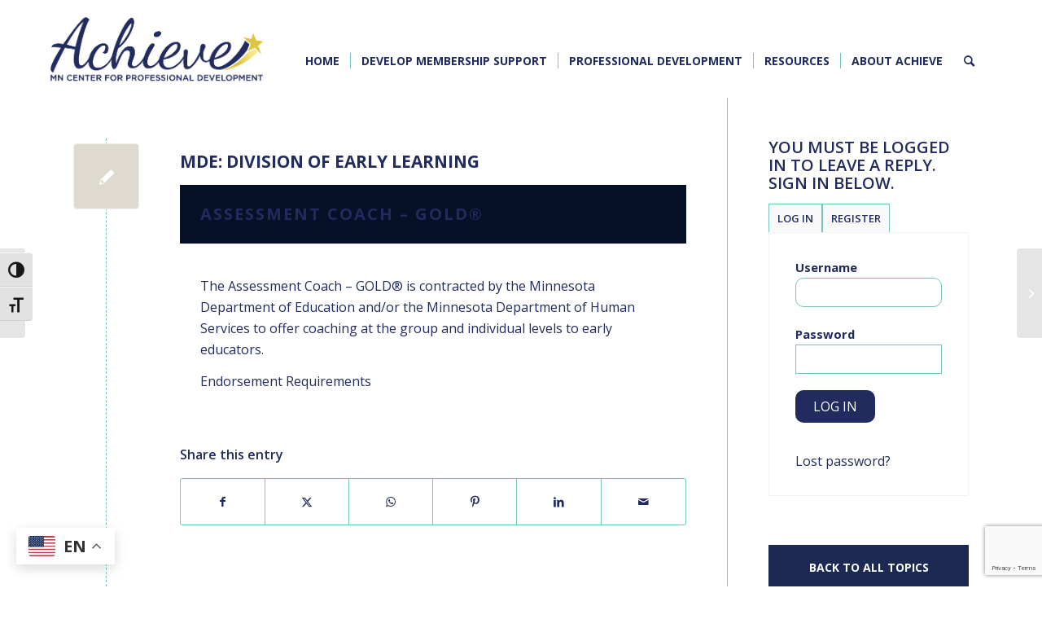

--- FILE ---
content_type: text/html; charset=UTF-8
request_url: https://mncpd.org/spucpt/mde/
body_size: 20685
content:
<!DOCTYPE html>
<html dir="ltr" lang="en" prefix="og: https://ogp.me/ns#" class="html_stretched responsive av-preloader-disabled  html_header_top html_logo_left html_main_nav_header html_menu_right html_slim html_header_sticky_disabled html_header_shrinking_disabled html_mobile_menu_phone html_header_searchicon html_content_align_center html_header_unstick_top_disabled html_header_stretch_disabled html_minimal_header html_av-submenu-hidden html_av-submenu-display-click html_av-overlay-side html_av-overlay-side-classic html_av-submenu-noclone html_entry_id_35521 av-cookies-no-cookie-consent av-no-preview av-default-lightbox html_text_menu_active av-mobile-menu-switch-default">
<head>
<meta charset="UTF-8" />
<meta name="robots" content="index, follow" />


<!-- mobile setting -->
<meta name="viewport" content="width=device-width, initial-scale=1">

<!-- Scripts/CSS and wp_head hook -->
<title>MDE: Division of Early Learning | Achieve</title>

		<!-- All in One SEO 4.9.3 - aioseo.com -->
	<meta name="robots" content="max-image-preview:large" />
	<meta name="author" content="Chelsea Fray"/>
	<link rel="canonical" href="https://mncpd.org/spucpt/mde/" />
	<meta name="generator" content="All in One SEO (AIOSEO) 4.9.3" />
		<meta property="og:locale" content="en_US" />
		<meta property="og:site_name" content="Achieve" />
		<meta property="og:type" content="article" />
		<meta property="og:title" content="MDE: Division of Early Learning | Achieve" />
		<meta property="og:url" content="https://mncpd.org/spucpt/mde/" />
		<meta property="fb:app_id" content="321340645640551" />
		<meta property="article:published_time" content="2024-02-12T18:44:00+00:00" />
		<meta property="article:modified_time" content="2024-02-12T20:51:43+00:00" />
		<meta property="article:publisher" content="https://www.facebook.com/MNCPD" />
		<meta name="twitter:card" content="summary" />
		<meta name="twitter:title" content="MDE: Division of Early Learning | Achieve" />
		<!-- All in One SEO -->

<link rel='dns-prefetch' href='//js.stripe.com' />
<link rel='dns-prefetch' href='//www.google.com' />
<link rel='dns-prefetch' href='//checkout.stripe.com' />
<link rel="alternate" type="application/rss+xml" title="Achieve &raquo; Feed" href="https://mncpd.org/feed/" />
<link rel="alternate" type="application/rss+xml" title="Achieve &raquo; Comments Feed" href="https://mncpd.org/comments/feed/" />
<link rel="alternate" title="oEmbed (JSON)" type="application/json+oembed" href="https://mncpd.org/wp-json/oembed/1.0/embed?url=https%3A%2F%2Fmncpd.org%2Fspucpt%2Fmde%2F" />
<link rel="alternate" title="oEmbed (XML)" type="text/xml+oembed" href="https://mncpd.org/wp-json/oembed/1.0/embed?url=https%3A%2F%2Fmncpd.org%2Fspucpt%2Fmde%2F&#038;format=xml" />
		<!-- This site uses the Google Analytics by MonsterInsights plugin v9.11.1 - Using Analytics tracking - https://www.monsterinsights.com/ -->
							<script src="//www.googletagmanager.com/gtag/js?id=G-6QDMB01M3C"  data-cfasync="false" data-wpfc-render="false" type="text/javascript" async></script>
			<script data-cfasync="false" data-wpfc-render="false" type="text/javascript">
				var mi_version = '9.11.1';
				var mi_track_user = true;
				var mi_no_track_reason = '';
								var MonsterInsightsDefaultLocations = {"page_location":"https:\/\/mncpd.org\/spucpt\/mde\/"};
								if ( typeof MonsterInsightsPrivacyGuardFilter === 'function' ) {
					var MonsterInsightsLocations = (typeof MonsterInsightsExcludeQuery === 'object') ? MonsterInsightsPrivacyGuardFilter( MonsterInsightsExcludeQuery ) : MonsterInsightsPrivacyGuardFilter( MonsterInsightsDefaultLocations );
				} else {
					var MonsterInsightsLocations = (typeof MonsterInsightsExcludeQuery === 'object') ? MonsterInsightsExcludeQuery : MonsterInsightsDefaultLocations;
				}

								var disableStrs = [
										'ga-disable-G-6QDMB01M3C',
									];

				/* Function to detect opted out users */
				function __gtagTrackerIsOptedOut() {
					for (var index = 0; index < disableStrs.length; index++) {
						if (document.cookie.indexOf(disableStrs[index] + '=true') > -1) {
							return true;
						}
					}

					return false;
				}

				/* Disable tracking if the opt-out cookie exists. */
				if (__gtagTrackerIsOptedOut()) {
					for (var index = 0; index < disableStrs.length; index++) {
						window[disableStrs[index]] = true;
					}
				}

				/* Opt-out function */
				function __gtagTrackerOptout() {
					for (var index = 0; index < disableStrs.length; index++) {
						document.cookie = disableStrs[index] + '=true; expires=Thu, 31 Dec 2099 23:59:59 UTC; path=/';
						window[disableStrs[index]] = true;
					}
				}

				if ('undefined' === typeof gaOptout) {
					function gaOptout() {
						__gtagTrackerOptout();
					}
				}
								window.dataLayer = window.dataLayer || [];

				window.MonsterInsightsDualTracker = {
					helpers: {},
					trackers: {},
				};
				if (mi_track_user) {
					function __gtagDataLayer() {
						dataLayer.push(arguments);
					}

					function __gtagTracker(type, name, parameters) {
						if (!parameters) {
							parameters = {};
						}

						if (parameters.send_to) {
							__gtagDataLayer.apply(null, arguments);
							return;
						}

						if (type === 'event') {
														parameters.send_to = monsterinsights_frontend.v4_id;
							var hookName = name;
							if (typeof parameters['event_category'] !== 'undefined') {
								hookName = parameters['event_category'] + ':' + name;
							}

							if (typeof MonsterInsightsDualTracker.trackers[hookName] !== 'undefined') {
								MonsterInsightsDualTracker.trackers[hookName](parameters);
							} else {
								__gtagDataLayer('event', name, parameters);
							}
							
						} else {
							__gtagDataLayer.apply(null, arguments);
						}
					}

					__gtagTracker('js', new Date());
					__gtagTracker('set', {
						'developer_id.dZGIzZG': true,
											});
					if ( MonsterInsightsLocations.page_location ) {
						__gtagTracker('set', MonsterInsightsLocations);
					}
										__gtagTracker('config', 'G-6QDMB01M3C', {"forceSSL":"true","link_attribution":"true"} );
										window.gtag = __gtagTracker;										(function () {
						/* https://developers.google.com/analytics/devguides/collection/analyticsjs/ */
						/* ga and __gaTracker compatibility shim. */
						var noopfn = function () {
							return null;
						};
						var newtracker = function () {
							return new Tracker();
						};
						var Tracker = function () {
							return null;
						};
						var p = Tracker.prototype;
						p.get = noopfn;
						p.set = noopfn;
						p.send = function () {
							var args = Array.prototype.slice.call(arguments);
							args.unshift('send');
							__gaTracker.apply(null, args);
						};
						var __gaTracker = function () {
							var len = arguments.length;
							if (len === 0) {
								return;
							}
							var f = arguments[len - 1];
							if (typeof f !== 'object' || f === null || typeof f.hitCallback !== 'function') {
								if ('send' === arguments[0]) {
									var hitConverted, hitObject = false, action;
									if ('event' === arguments[1]) {
										if ('undefined' !== typeof arguments[3]) {
											hitObject = {
												'eventAction': arguments[3],
												'eventCategory': arguments[2],
												'eventLabel': arguments[4],
												'value': arguments[5] ? arguments[5] : 1,
											}
										}
									}
									if ('pageview' === arguments[1]) {
										if ('undefined' !== typeof arguments[2]) {
											hitObject = {
												'eventAction': 'page_view',
												'page_path': arguments[2],
											}
										}
									}
									if (typeof arguments[2] === 'object') {
										hitObject = arguments[2];
									}
									if (typeof arguments[5] === 'object') {
										Object.assign(hitObject, arguments[5]);
									}
									if ('undefined' !== typeof arguments[1].hitType) {
										hitObject = arguments[1];
										if ('pageview' === hitObject.hitType) {
											hitObject.eventAction = 'page_view';
										}
									}
									if (hitObject) {
										action = 'timing' === arguments[1].hitType ? 'timing_complete' : hitObject.eventAction;
										hitConverted = mapArgs(hitObject);
										__gtagTracker('event', action, hitConverted);
									}
								}
								return;
							}

							function mapArgs(args) {
								var arg, hit = {};
								var gaMap = {
									'eventCategory': 'event_category',
									'eventAction': 'event_action',
									'eventLabel': 'event_label',
									'eventValue': 'event_value',
									'nonInteraction': 'non_interaction',
									'timingCategory': 'event_category',
									'timingVar': 'name',
									'timingValue': 'value',
									'timingLabel': 'event_label',
									'page': 'page_path',
									'location': 'page_location',
									'title': 'page_title',
									'referrer' : 'page_referrer',
								};
								for (arg in args) {
																		if (!(!args.hasOwnProperty(arg) || !gaMap.hasOwnProperty(arg))) {
										hit[gaMap[arg]] = args[arg];
									} else {
										hit[arg] = args[arg];
									}
								}
								return hit;
							}

							try {
								f.hitCallback();
							} catch (ex) {
							}
						};
						__gaTracker.create = newtracker;
						__gaTracker.getByName = newtracker;
						__gaTracker.getAll = function () {
							return [];
						};
						__gaTracker.remove = noopfn;
						__gaTracker.loaded = true;
						window['__gaTracker'] = __gaTracker;
					})();
									} else {
										console.log("");
					(function () {
						function __gtagTracker() {
							return null;
						}

						window['__gtagTracker'] = __gtagTracker;
						window['gtag'] = __gtagTracker;
					})();
									}
			</script>
							<!-- / Google Analytics by MonsterInsights -->
		
<!-- google webfont font replacement -->

			<script type='text/javascript'>

				(function() {

					/*	check if webfonts are disabled by user setting via cookie - or user must opt in.	*/
					var html = document.getElementsByTagName('html')[0];
					var cookie_check = html.className.indexOf('av-cookies-needs-opt-in') >= 0 || html.className.indexOf('av-cookies-can-opt-out') >= 0;
					var allow_continue = true;
					var silent_accept_cookie = html.className.indexOf('av-cookies-user-silent-accept') >= 0;

					if( cookie_check && ! silent_accept_cookie )
					{
						if( ! document.cookie.match(/aviaCookieConsent/) || html.className.indexOf('av-cookies-session-refused') >= 0 )
						{
							allow_continue = false;
						}
						else
						{
							if( ! document.cookie.match(/aviaPrivacyRefuseCookiesHideBar/) )
							{
								allow_continue = false;
							}
							else if( ! document.cookie.match(/aviaPrivacyEssentialCookiesEnabled/) )
							{
								allow_continue = false;
							}
							else if( document.cookie.match(/aviaPrivacyGoogleWebfontsDisabled/) )
							{
								allow_continue = false;
							}
						}
					}

					if( allow_continue )
					{
						var f = document.createElement('link');

						f.type 	= 'text/css';
						f.rel 	= 'stylesheet';
						f.href 	= 'https://fonts.googleapis.com/css?family=Open+Sans:400,600&display=auto';
						f.id 	= 'avia-google-webfont';

						document.getElementsByTagName('head')[0].appendChild(f);
					}
				})();

			</script>
			<style id='wp-img-auto-sizes-contain-inline-css' type='text/css'>
img:is([sizes=auto i],[sizes^="auto," i]){contain-intrinsic-size:3000px 1500px}
/*# sourceURL=wp-img-auto-sizes-contain-inline-css */
</style>
<link rel='stylesheet' id='avia-grid-css' href='https://mncpd.org/wp-content/themes/enfold/css/grid.css?ver=5.7' type='text/css' media='all' />
<link rel='stylesheet' id='avia-base-css' href='https://mncpd.org/wp-content/themes/enfold/css/base.css?ver=5.7' type='text/css' media='all' />
<link rel='stylesheet' id='avia-layout-css' href='https://mncpd.org/wp-content/themes/enfold/css/layout.css?ver=5.7' type='text/css' media='all' />
<link rel='stylesheet' id='avia-module-audioplayer-css' href='https://mncpd.org/wp-content/themes/enfold/config-templatebuilder/avia-shortcodes/audio-player/audio-player.css?ver=5.7' type='text/css' media='all' />
<link rel='stylesheet' id='avia-module-blog-css' href='https://mncpd.org/wp-content/themes/enfold/config-templatebuilder/avia-shortcodes/blog/blog.css?ver=5.7' type='text/css' media='all' />
<link rel='stylesheet' id='avia-module-postslider-css' href='https://mncpd.org/wp-content/themes/enfold/config-templatebuilder/avia-shortcodes/postslider/postslider.css?ver=5.7' type='text/css' media='all' />
<link rel='stylesheet' id='avia-module-button-css' href='https://mncpd.org/wp-content/themes/enfold/config-templatebuilder/avia-shortcodes/buttons/buttons.css?ver=5.7' type='text/css' media='all' />
<link rel='stylesheet' id='avia-module-buttonrow-css' href='https://mncpd.org/wp-content/themes/enfold/config-templatebuilder/avia-shortcodes/buttonrow/buttonrow.css?ver=5.7' type='text/css' media='all' />
<link rel='stylesheet' id='avia-module-button-fullwidth-css' href='https://mncpd.org/wp-content/themes/enfold/config-templatebuilder/avia-shortcodes/buttons_fullwidth/buttons_fullwidth.css?ver=5.7' type='text/css' media='all' />
<link rel='stylesheet' id='avia-module-catalogue-css' href='https://mncpd.org/wp-content/themes/enfold/config-templatebuilder/avia-shortcodes/catalogue/catalogue.css?ver=5.7' type='text/css' media='all' />
<link rel='stylesheet' id='avia-module-comments-css' href='https://mncpd.org/wp-content/themes/enfold/config-templatebuilder/avia-shortcodes/comments/comments.css?ver=5.7' type='text/css' media='all' />
<link rel='stylesheet' id='avia-module-contact-css' href='https://mncpd.org/wp-content/themes/enfold/config-templatebuilder/avia-shortcodes/contact/contact.css?ver=5.7' type='text/css' media='all' />
<link rel='stylesheet' id='avia-module-slideshow-css' href='https://mncpd.org/wp-content/themes/enfold/config-templatebuilder/avia-shortcodes/slideshow/slideshow.css?ver=5.7' type='text/css' media='all' />
<link rel='stylesheet' id='avia-module-slideshow-contentpartner-css' href='https://mncpd.org/wp-content/themes/enfold/config-templatebuilder/avia-shortcodes/contentslider/contentslider.css?ver=5.7' type='text/css' media='all' />
<link rel='stylesheet' id='avia-module-countdown-css' href='https://mncpd.org/wp-content/themes/enfold/config-templatebuilder/avia-shortcodes/countdown/countdown.css?ver=5.7' type='text/css' media='all' />
<link rel='stylesheet' id='avia-module-gallery-css' href='https://mncpd.org/wp-content/themes/enfold/config-templatebuilder/avia-shortcodes/gallery/gallery.css?ver=5.7' type='text/css' media='all' />
<link rel='stylesheet' id='avia-module-gallery-hor-css' href='https://mncpd.org/wp-content/themes/enfold/config-templatebuilder/avia-shortcodes/gallery_horizontal/gallery_horizontal.css?ver=5.7' type='text/css' media='all' />
<link rel='stylesheet' id='avia-module-maps-css' href='https://mncpd.org/wp-content/themes/enfold/config-templatebuilder/avia-shortcodes/google_maps/google_maps.css?ver=5.7' type='text/css' media='all' />
<link rel='stylesheet' id='avia-module-gridrow-css' href='https://mncpd.org/wp-content/themes/enfold/config-templatebuilder/avia-shortcodes/grid_row/grid_row.css?ver=5.7' type='text/css' media='all' />
<link rel='stylesheet' id='avia-module-heading-css' href='https://mncpd.org/wp-content/themes/enfold/config-templatebuilder/avia-shortcodes/heading/heading.css?ver=5.7' type='text/css' media='all' />
<link rel='stylesheet' id='avia-module-rotator-css' href='https://mncpd.org/wp-content/themes/enfold/config-templatebuilder/avia-shortcodes/headline_rotator/headline_rotator.css?ver=5.7' type='text/css' media='all' />
<link rel='stylesheet' id='avia-module-hr-css' href='https://mncpd.org/wp-content/themes/enfold/config-templatebuilder/avia-shortcodes/hr/hr.css?ver=5.7' type='text/css' media='all' />
<link rel='stylesheet' id='avia-module-icon-css' href='https://mncpd.org/wp-content/themes/enfold/config-templatebuilder/avia-shortcodes/icon/icon.css?ver=5.7' type='text/css' media='all' />
<link rel='stylesheet' id='avia-module-icon-circles-css' href='https://mncpd.org/wp-content/themes/enfold/config-templatebuilder/avia-shortcodes/icon_circles/icon_circles.css?ver=5.7' type='text/css' media='all' />
<link rel='stylesheet' id='avia-module-iconbox-css' href='https://mncpd.org/wp-content/themes/enfold/config-templatebuilder/avia-shortcodes/iconbox/iconbox.css?ver=5.7' type='text/css' media='all' />
<link rel='stylesheet' id='avia-module-icongrid-css' href='https://mncpd.org/wp-content/themes/enfold/config-templatebuilder/avia-shortcodes/icongrid/icongrid.css?ver=5.7' type='text/css' media='all' />
<link rel='stylesheet' id='avia-module-iconlist-css' href='https://mncpd.org/wp-content/themes/enfold/config-templatebuilder/avia-shortcodes/iconlist/iconlist.css?ver=5.7' type='text/css' media='all' />
<link rel='stylesheet' id='avia-module-image-css' href='https://mncpd.org/wp-content/themes/enfold/config-templatebuilder/avia-shortcodes/image/image.css?ver=5.7' type='text/css' media='all' />
<link rel='stylesheet' id='avia-module-image-diff-css' href='https://mncpd.org/wp-content/themes/enfold/config-templatebuilder/avia-shortcodes/image_diff/image_diff.css?ver=5.7' type='text/css' media='all' />
<link rel='stylesheet' id='avia-module-hotspot-css' href='https://mncpd.org/wp-content/themes/enfold/config-templatebuilder/avia-shortcodes/image_hotspots/image_hotspots.css?ver=5.7' type='text/css' media='all' />
<link rel='stylesheet' id='avia-module-sc-lottie-animation-css' href='https://mncpd.org/wp-content/themes/enfold/config-templatebuilder/avia-shortcodes/lottie_animation/lottie_animation.css?ver=5.7' type='text/css' media='all' />
<link rel='stylesheet' id='avia-module-magazine-css' href='https://mncpd.org/wp-content/themes/enfold/config-templatebuilder/avia-shortcodes/magazine/magazine.css?ver=5.7' type='text/css' media='all' />
<link rel='stylesheet' id='avia-module-masonry-css' href='https://mncpd.org/wp-content/themes/enfold/config-templatebuilder/avia-shortcodes/masonry_entries/masonry_entries.css?ver=5.7' type='text/css' media='all' />
<link rel='stylesheet' id='avia-siteloader-css' href='https://mncpd.org/wp-content/themes/enfold/css/avia-snippet-site-preloader.css?ver=5.7' type='text/css' media='all' />
<link rel='stylesheet' id='avia-module-menu-css' href='https://mncpd.org/wp-content/themes/enfold/config-templatebuilder/avia-shortcodes/menu/menu.css?ver=5.7' type='text/css' media='all' />
<link rel='stylesheet' id='avia-module-notification-css' href='https://mncpd.org/wp-content/themes/enfold/config-templatebuilder/avia-shortcodes/notification/notification.css?ver=5.7' type='text/css' media='all' />
<link rel='stylesheet' id='avia-module-numbers-css' href='https://mncpd.org/wp-content/themes/enfold/config-templatebuilder/avia-shortcodes/numbers/numbers.css?ver=5.7' type='text/css' media='all' />
<link rel='stylesheet' id='avia-module-portfolio-css' href='https://mncpd.org/wp-content/themes/enfold/config-templatebuilder/avia-shortcodes/portfolio/portfolio.css?ver=5.7' type='text/css' media='all' />
<link rel='stylesheet' id='avia-module-post-metadata-css' href='https://mncpd.org/wp-content/themes/enfold/config-templatebuilder/avia-shortcodes/post_metadata/post_metadata.css?ver=5.7' type='text/css' media='all' />
<link rel='stylesheet' id='avia-module-progress-bar-css' href='https://mncpd.org/wp-content/themes/enfold/config-templatebuilder/avia-shortcodes/progressbar/progressbar.css?ver=5.7' type='text/css' media='all' />
<link rel='stylesheet' id='avia-module-promobox-css' href='https://mncpd.org/wp-content/themes/enfold/config-templatebuilder/avia-shortcodes/promobox/promobox.css?ver=5.7' type='text/css' media='all' />
<link rel='stylesheet' id='avia-sc-search-css' href='https://mncpd.org/wp-content/themes/enfold/config-templatebuilder/avia-shortcodes/search/search.css?ver=5.7' type='text/css' media='all' />
<link rel='stylesheet' id='avia-module-slideshow-accordion-css' href='https://mncpd.org/wp-content/themes/enfold/config-templatebuilder/avia-shortcodes/slideshow_accordion/slideshow_accordion.css?ver=5.7' type='text/css' media='all' />
<link rel='stylesheet' id='avia-module-slideshow-feature-image-css' href='https://mncpd.org/wp-content/themes/enfold/config-templatebuilder/avia-shortcodes/slideshow_feature_image/slideshow_feature_image.css?ver=5.7' type='text/css' media='all' />
<link rel='stylesheet' id='avia-module-slideshow-fullsize-css' href='https://mncpd.org/wp-content/themes/enfold/config-templatebuilder/avia-shortcodes/slideshow_fullsize/slideshow_fullsize.css?ver=5.7' type='text/css' media='all' />
<link rel='stylesheet' id='avia-module-slideshow-fullscreen-css' href='https://mncpd.org/wp-content/themes/enfold/config-templatebuilder/avia-shortcodes/slideshow_fullscreen/slideshow_fullscreen.css?ver=5.7' type='text/css' media='all' />
<link rel='stylesheet' id='avia-module-slideshow-ls-css' href='https://mncpd.org/wp-content/themes/enfold/config-templatebuilder/avia-shortcodes/slideshow_layerslider/slideshow_layerslider.css?ver=5.7' type='text/css' media='all' />
<link rel='stylesheet' id='avia-module-social-css' href='https://mncpd.org/wp-content/themes/enfold/config-templatebuilder/avia-shortcodes/social_share/social_share.css?ver=5.7' type='text/css' media='all' />
<link rel='stylesheet' id='avia-module-tabsection-css' href='https://mncpd.org/wp-content/themes/enfold/config-templatebuilder/avia-shortcodes/tab_section/tab_section.css?ver=5.7' type='text/css' media='all' />
<link rel='stylesheet' id='avia-module-table-css' href='https://mncpd.org/wp-content/themes/enfold/config-templatebuilder/avia-shortcodes/table/table.css?ver=5.7' type='text/css' media='all' />
<link rel='stylesheet' id='avia-module-tabs-css' href='https://mncpd.org/wp-content/themes/enfold/config-templatebuilder/avia-shortcodes/tabs/tabs.css?ver=5.7' type='text/css' media='all' />
<link rel='stylesheet' id='avia-module-team-css' href='https://mncpd.org/wp-content/themes/enfold/config-templatebuilder/avia-shortcodes/team/team.css?ver=5.7' type='text/css' media='all' />
<link rel='stylesheet' id='avia-module-testimonials-css' href='https://mncpd.org/wp-content/themes/enfold/config-templatebuilder/avia-shortcodes/testimonials/testimonials.css?ver=5.7' type='text/css' media='all' />
<link rel='stylesheet' id='avia-module-timeline-css' href='https://mncpd.org/wp-content/themes/enfold/config-templatebuilder/avia-shortcodes/timeline/timeline.css?ver=5.7' type='text/css' media='all' />
<link rel='stylesheet' id='avia-module-toggles-css' href='https://mncpd.org/wp-content/themes/enfold/config-templatebuilder/avia-shortcodes/toggles/toggles.css?ver=5.7' type='text/css' media='all' />
<link rel='stylesheet' id='avia-module-video-css' href='https://mncpd.org/wp-content/themes/enfold/config-templatebuilder/avia-shortcodes/video/video.css?ver=5.7' type='text/css' media='all' />
<style id='wp-emoji-styles-inline-css' type='text/css'>

	img.wp-smiley, img.emoji {
		display: inline !important;
		border: none !important;
		box-shadow: none !important;
		height: 1em !important;
		width: 1em !important;
		margin: 0 0.07em !important;
		vertical-align: -0.1em !important;
		background: none !important;
		padding: 0 !important;
	}
/*# sourceURL=wp-emoji-styles-inline-css */
</style>
<link rel='stylesheet' id='wp-block-library-css' href='https://mncpd.org/wp-includes/css/dist/block-library/style.min.css?ver=6.9' type='text/css' media='all' />
<style id='global-styles-inline-css' type='text/css'>
:root{--wp--preset--aspect-ratio--square: 1;--wp--preset--aspect-ratio--4-3: 4/3;--wp--preset--aspect-ratio--3-4: 3/4;--wp--preset--aspect-ratio--3-2: 3/2;--wp--preset--aspect-ratio--2-3: 2/3;--wp--preset--aspect-ratio--16-9: 16/9;--wp--preset--aspect-ratio--9-16: 9/16;--wp--preset--color--black: #000000;--wp--preset--color--cyan-bluish-gray: #abb8c3;--wp--preset--color--white: #ffffff;--wp--preset--color--pale-pink: #f78da7;--wp--preset--color--vivid-red: #cf2e2e;--wp--preset--color--luminous-vivid-orange: #ff6900;--wp--preset--color--luminous-vivid-amber: #fcb900;--wp--preset--color--light-green-cyan: #7bdcb5;--wp--preset--color--vivid-green-cyan: #00d084;--wp--preset--color--pale-cyan-blue: #8ed1fc;--wp--preset--color--vivid-cyan-blue: #0693e3;--wp--preset--color--vivid-purple: #9b51e0;--wp--preset--color--metallic-red: #b02b2c;--wp--preset--color--maximum-yellow-red: #edae44;--wp--preset--color--yellow-sun: #eeee22;--wp--preset--color--palm-leaf: #83a846;--wp--preset--color--aero: #7bb0e7;--wp--preset--color--old-lavender: #745f7e;--wp--preset--color--steel-teal: #5f8789;--wp--preset--color--raspberry-pink: #d65799;--wp--preset--color--medium-turquoise: #4ecac2;--wp--preset--gradient--vivid-cyan-blue-to-vivid-purple: linear-gradient(135deg,rgb(6,147,227) 0%,rgb(155,81,224) 100%);--wp--preset--gradient--light-green-cyan-to-vivid-green-cyan: linear-gradient(135deg,rgb(122,220,180) 0%,rgb(0,208,130) 100%);--wp--preset--gradient--luminous-vivid-amber-to-luminous-vivid-orange: linear-gradient(135deg,rgb(252,185,0) 0%,rgb(255,105,0) 100%);--wp--preset--gradient--luminous-vivid-orange-to-vivid-red: linear-gradient(135deg,rgb(255,105,0) 0%,rgb(207,46,46) 100%);--wp--preset--gradient--very-light-gray-to-cyan-bluish-gray: linear-gradient(135deg,rgb(238,238,238) 0%,rgb(169,184,195) 100%);--wp--preset--gradient--cool-to-warm-spectrum: linear-gradient(135deg,rgb(74,234,220) 0%,rgb(151,120,209) 20%,rgb(207,42,186) 40%,rgb(238,44,130) 60%,rgb(251,105,98) 80%,rgb(254,248,76) 100%);--wp--preset--gradient--blush-light-purple: linear-gradient(135deg,rgb(255,206,236) 0%,rgb(152,150,240) 100%);--wp--preset--gradient--blush-bordeaux: linear-gradient(135deg,rgb(254,205,165) 0%,rgb(254,45,45) 50%,rgb(107,0,62) 100%);--wp--preset--gradient--luminous-dusk: linear-gradient(135deg,rgb(255,203,112) 0%,rgb(199,81,192) 50%,rgb(65,88,208) 100%);--wp--preset--gradient--pale-ocean: linear-gradient(135deg,rgb(255,245,203) 0%,rgb(182,227,212) 50%,rgb(51,167,181) 100%);--wp--preset--gradient--electric-grass: linear-gradient(135deg,rgb(202,248,128) 0%,rgb(113,206,126) 100%);--wp--preset--gradient--midnight: linear-gradient(135deg,rgb(2,3,129) 0%,rgb(40,116,252) 100%);--wp--preset--font-size--small: 1rem;--wp--preset--font-size--medium: 1.125rem;--wp--preset--font-size--large: 1.75rem;--wp--preset--font-size--x-large: clamp(1.75rem, 3vw, 2.25rem);--wp--preset--spacing--20: 0.44rem;--wp--preset--spacing--30: 0.67rem;--wp--preset--spacing--40: 1rem;--wp--preset--spacing--50: 1.5rem;--wp--preset--spacing--60: 2.25rem;--wp--preset--spacing--70: 3.38rem;--wp--preset--spacing--80: 5.06rem;--wp--preset--shadow--natural: 6px 6px 9px rgba(0, 0, 0, 0.2);--wp--preset--shadow--deep: 12px 12px 50px rgba(0, 0, 0, 0.4);--wp--preset--shadow--sharp: 6px 6px 0px rgba(0, 0, 0, 0.2);--wp--preset--shadow--outlined: 6px 6px 0px -3px rgb(255, 255, 255), 6px 6px rgb(0, 0, 0);--wp--preset--shadow--crisp: 6px 6px 0px rgb(0, 0, 0);}:root { --wp--style--global--content-size: 800px;--wp--style--global--wide-size: 1130px; }:where(body) { margin: 0; }.wp-site-blocks > .alignleft { float: left; margin-right: 2em; }.wp-site-blocks > .alignright { float: right; margin-left: 2em; }.wp-site-blocks > .aligncenter { justify-content: center; margin-left: auto; margin-right: auto; }:where(.is-layout-flex){gap: 0.5em;}:where(.is-layout-grid){gap: 0.5em;}.is-layout-flow > .alignleft{float: left;margin-inline-start: 0;margin-inline-end: 2em;}.is-layout-flow > .alignright{float: right;margin-inline-start: 2em;margin-inline-end: 0;}.is-layout-flow > .aligncenter{margin-left: auto !important;margin-right: auto !important;}.is-layout-constrained > .alignleft{float: left;margin-inline-start: 0;margin-inline-end: 2em;}.is-layout-constrained > .alignright{float: right;margin-inline-start: 2em;margin-inline-end: 0;}.is-layout-constrained > .aligncenter{margin-left: auto !important;margin-right: auto !important;}.is-layout-constrained > :where(:not(.alignleft):not(.alignright):not(.alignfull)){max-width: var(--wp--style--global--content-size);margin-left: auto !important;margin-right: auto !important;}.is-layout-constrained > .alignwide{max-width: var(--wp--style--global--wide-size);}body .is-layout-flex{display: flex;}.is-layout-flex{flex-wrap: wrap;align-items: center;}.is-layout-flex > :is(*, div){margin: 0;}body .is-layout-grid{display: grid;}.is-layout-grid > :is(*, div){margin: 0;}body{padding-top: 0px;padding-right: 0px;padding-bottom: 0px;padding-left: 0px;}a:where(:not(.wp-element-button)){text-decoration: underline;}:root :where(.wp-element-button, .wp-block-button__link){background-color: #32373c;border-width: 0;color: #fff;font-family: inherit;font-size: inherit;font-style: inherit;font-weight: inherit;letter-spacing: inherit;line-height: inherit;padding-top: calc(0.667em + 2px);padding-right: calc(1.333em + 2px);padding-bottom: calc(0.667em + 2px);padding-left: calc(1.333em + 2px);text-decoration: none;text-transform: inherit;}.has-black-color{color: var(--wp--preset--color--black) !important;}.has-cyan-bluish-gray-color{color: var(--wp--preset--color--cyan-bluish-gray) !important;}.has-white-color{color: var(--wp--preset--color--white) !important;}.has-pale-pink-color{color: var(--wp--preset--color--pale-pink) !important;}.has-vivid-red-color{color: var(--wp--preset--color--vivid-red) !important;}.has-luminous-vivid-orange-color{color: var(--wp--preset--color--luminous-vivid-orange) !important;}.has-luminous-vivid-amber-color{color: var(--wp--preset--color--luminous-vivid-amber) !important;}.has-light-green-cyan-color{color: var(--wp--preset--color--light-green-cyan) !important;}.has-vivid-green-cyan-color{color: var(--wp--preset--color--vivid-green-cyan) !important;}.has-pale-cyan-blue-color{color: var(--wp--preset--color--pale-cyan-blue) !important;}.has-vivid-cyan-blue-color{color: var(--wp--preset--color--vivid-cyan-blue) !important;}.has-vivid-purple-color{color: var(--wp--preset--color--vivid-purple) !important;}.has-metallic-red-color{color: var(--wp--preset--color--metallic-red) !important;}.has-maximum-yellow-red-color{color: var(--wp--preset--color--maximum-yellow-red) !important;}.has-yellow-sun-color{color: var(--wp--preset--color--yellow-sun) !important;}.has-palm-leaf-color{color: var(--wp--preset--color--palm-leaf) !important;}.has-aero-color{color: var(--wp--preset--color--aero) !important;}.has-old-lavender-color{color: var(--wp--preset--color--old-lavender) !important;}.has-steel-teal-color{color: var(--wp--preset--color--steel-teal) !important;}.has-raspberry-pink-color{color: var(--wp--preset--color--raspberry-pink) !important;}.has-medium-turquoise-color{color: var(--wp--preset--color--medium-turquoise) !important;}.has-black-background-color{background-color: var(--wp--preset--color--black) !important;}.has-cyan-bluish-gray-background-color{background-color: var(--wp--preset--color--cyan-bluish-gray) !important;}.has-white-background-color{background-color: var(--wp--preset--color--white) !important;}.has-pale-pink-background-color{background-color: var(--wp--preset--color--pale-pink) !important;}.has-vivid-red-background-color{background-color: var(--wp--preset--color--vivid-red) !important;}.has-luminous-vivid-orange-background-color{background-color: var(--wp--preset--color--luminous-vivid-orange) !important;}.has-luminous-vivid-amber-background-color{background-color: var(--wp--preset--color--luminous-vivid-amber) !important;}.has-light-green-cyan-background-color{background-color: var(--wp--preset--color--light-green-cyan) !important;}.has-vivid-green-cyan-background-color{background-color: var(--wp--preset--color--vivid-green-cyan) !important;}.has-pale-cyan-blue-background-color{background-color: var(--wp--preset--color--pale-cyan-blue) !important;}.has-vivid-cyan-blue-background-color{background-color: var(--wp--preset--color--vivid-cyan-blue) !important;}.has-vivid-purple-background-color{background-color: var(--wp--preset--color--vivid-purple) !important;}.has-metallic-red-background-color{background-color: var(--wp--preset--color--metallic-red) !important;}.has-maximum-yellow-red-background-color{background-color: var(--wp--preset--color--maximum-yellow-red) !important;}.has-yellow-sun-background-color{background-color: var(--wp--preset--color--yellow-sun) !important;}.has-palm-leaf-background-color{background-color: var(--wp--preset--color--palm-leaf) !important;}.has-aero-background-color{background-color: var(--wp--preset--color--aero) !important;}.has-old-lavender-background-color{background-color: var(--wp--preset--color--old-lavender) !important;}.has-steel-teal-background-color{background-color: var(--wp--preset--color--steel-teal) !important;}.has-raspberry-pink-background-color{background-color: var(--wp--preset--color--raspberry-pink) !important;}.has-medium-turquoise-background-color{background-color: var(--wp--preset--color--medium-turquoise) !important;}.has-black-border-color{border-color: var(--wp--preset--color--black) !important;}.has-cyan-bluish-gray-border-color{border-color: var(--wp--preset--color--cyan-bluish-gray) !important;}.has-white-border-color{border-color: var(--wp--preset--color--white) !important;}.has-pale-pink-border-color{border-color: var(--wp--preset--color--pale-pink) !important;}.has-vivid-red-border-color{border-color: var(--wp--preset--color--vivid-red) !important;}.has-luminous-vivid-orange-border-color{border-color: var(--wp--preset--color--luminous-vivid-orange) !important;}.has-luminous-vivid-amber-border-color{border-color: var(--wp--preset--color--luminous-vivid-amber) !important;}.has-light-green-cyan-border-color{border-color: var(--wp--preset--color--light-green-cyan) !important;}.has-vivid-green-cyan-border-color{border-color: var(--wp--preset--color--vivid-green-cyan) !important;}.has-pale-cyan-blue-border-color{border-color: var(--wp--preset--color--pale-cyan-blue) !important;}.has-vivid-cyan-blue-border-color{border-color: var(--wp--preset--color--vivid-cyan-blue) !important;}.has-vivid-purple-border-color{border-color: var(--wp--preset--color--vivid-purple) !important;}.has-metallic-red-border-color{border-color: var(--wp--preset--color--metallic-red) !important;}.has-maximum-yellow-red-border-color{border-color: var(--wp--preset--color--maximum-yellow-red) !important;}.has-yellow-sun-border-color{border-color: var(--wp--preset--color--yellow-sun) !important;}.has-palm-leaf-border-color{border-color: var(--wp--preset--color--palm-leaf) !important;}.has-aero-border-color{border-color: var(--wp--preset--color--aero) !important;}.has-old-lavender-border-color{border-color: var(--wp--preset--color--old-lavender) !important;}.has-steel-teal-border-color{border-color: var(--wp--preset--color--steel-teal) !important;}.has-raspberry-pink-border-color{border-color: var(--wp--preset--color--raspberry-pink) !important;}.has-medium-turquoise-border-color{border-color: var(--wp--preset--color--medium-turquoise) !important;}.has-vivid-cyan-blue-to-vivid-purple-gradient-background{background: var(--wp--preset--gradient--vivid-cyan-blue-to-vivid-purple) !important;}.has-light-green-cyan-to-vivid-green-cyan-gradient-background{background: var(--wp--preset--gradient--light-green-cyan-to-vivid-green-cyan) !important;}.has-luminous-vivid-amber-to-luminous-vivid-orange-gradient-background{background: var(--wp--preset--gradient--luminous-vivid-amber-to-luminous-vivid-orange) !important;}.has-luminous-vivid-orange-to-vivid-red-gradient-background{background: var(--wp--preset--gradient--luminous-vivid-orange-to-vivid-red) !important;}.has-very-light-gray-to-cyan-bluish-gray-gradient-background{background: var(--wp--preset--gradient--very-light-gray-to-cyan-bluish-gray) !important;}.has-cool-to-warm-spectrum-gradient-background{background: var(--wp--preset--gradient--cool-to-warm-spectrum) !important;}.has-blush-light-purple-gradient-background{background: var(--wp--preset--gradient--blush-light-purple) !important;}.has-blush-bordeaux-gradient-background{background: var(--wp--preset--gradient--blush-bordeaux) !important;}.has-luminous-dusk-gradient-background{background: var(--wp--preset--gradient--luminous-dusk) !important;}.has-pale-ocean-gradient-background{background: var(--wp--preset--gradient--pale-ocean) !important;}.has-electric-grass-gradient-background{background: var(--wp--preset--gradient--electric-grass) !important;}.has-midnight-gradient-background{background: var(--wp--preset--gradient--midnight) !important;}.has-small-font-size{font-size: var(--wp--preset--font-size--small) !important;}.has-medium-font-size{font-size: var(--wp--preset--font-size--medium) !important;}.has-large-font-size{font-size: var(--wp--preset--font-size--large) !important;}.has-x-large-font-size{font-size: var(--wp--preset--font-size--x-large) !important;}
/*# sourceURL=global-styles-inline-css */
</style>

<link rel='stylesheet' id='contact-form-7-css' href='https://mncpd.org/wp-content/plugins/contact-form-7/includes/css/styles.css?ver=6.1.4' type='text/css' media='all' />
<link rel='stylesheet' id='collapscore-css-css' href='https://mncpd.org/wp-content/plugins/jquery-collapse-o-matic/css/core_style.css?ver=1.0' type='text/css' media='all' />
<link rel='stylesheet' id='collapseomatic-css-css' href='https://mncpd.org/wp-content/plugins/jquery-collapse-o-matic/css/light_style.css?ver=1.6' type='text/css' media='all' />
<link rel='stylesheet' id='simple-banner-style-css' href='https://mncpd.org/wp-content/plugins/simple-banner/simple-banner.css?ver=3.2.1' type='text/css' media='all' />
<link rel='stylesheet' id='stripe-checkout-button-css' href='https://checkout.stripe.com/v3/checkout/button.css' type='text/css' media='all' />
<link rel='stylesheet' id='simpay-public-css' href='https://mncpd.org/wp-content/plugins/stripe/includes/core/assets/css/simpay-public.min.css?ver=4.16.1' type='text/css' media='all' />
<link rel='stylesheet' id='ui-font-css' href='https://mncpd.org/wp-content/plugins/wp-accessibility/toolbar/fonts/css/a11y-toolbar.css?ver=2.2.6' type='text/css' media='all' />
<link rel='stylesheet' id='wpa-toolbar-css' href='https://mncpd.org/wp-content/plugins/wp-accessibility/toolbar/css/a11y.css?ver=2.2.6' type='text/css' media='all' />
<link rel='stylesheet' id='ui-fontsize.css-css' href='https://mncpd.org/wp-content/plugins/wp-accessibility/toolbar/css/a11y-fontsize.css?ver=2.2.6' type='text/css' media='all' />
<style id='ui-fontsize.css-inline-css' type='text/css'>
html { --wpa-font-size: clamp( 24px, 1.5rem, 36px ); --wpa-h1-size : clamp( 48px, 3rem, 72px ); --wpa-h2-size : clamp( 40px, 2.5rem, 60px ); --wpa-h3-size : clamp( 32px, 2rem, 48px ); --wpa-h4-size : clamp( 28px, 1.75rem, 42px ); --wpa-sub-list-size: 1.1em; --wpa-sub-sub-list-size: 1em; } 
/*# sourceURL=ui-fontsize.css-inline-css */
</style>
<link rel='stylesheet' id='wpa-style-css' href='https://mncpd.org/wp-content/plugins/wp-accessibility/css/wpa-style.css?ver=2.2.6' type='text/css' media='all' />
<style id='wpa-style-inline-css' type='text/css'>

.wpa-hide-ltr#skiplinks a, .wpa-hide-ltr#skiplinks a:hover, .wpa-hide-ltr#skiplinks a:visited {
	
}
.wpa-hide-ltr#skiplinks a:active,  .wpa-hide-ltr#skiplinks a:focus {
	
}
	:root { --admin-bar-top : 7px; }
/*# sourceURL=wpa-style-inline-css */
</style>
<link rel='stylesheet' id='wp-job-manager-job-listings-css' href='https://mncpd.org/wp-content/plugins/wp-job-manager/assets/dist/css/job-listings.css?ver=598383a28ac5f9f156e4' type='text/css' media='all' />
<link rel='stylesheet' id='wpProQuiz_front_style-css' href='https://mncpd.org/wp-content/plugins/wp-pro-quiz/css/wpProQuiz_front.min.css?ver=0.37' type='text/css' media='all' />
<link rel='stylesheet' id='spu-public-css-css' href='https://mncpd.org/wp-content/plugins/popups/public/assets/css/public.css?ver=1.9.3.8' type='text/css' media='all' />
<link rel='stylesheet' id='ctdb-style-css' href='https://mncpd.org/wp-content/plugins/wp-discussion-board/assets/css/style.css?ver=2.5.6' type='text/css' media='all' />
<link rel='stylesheet' id='avia-scs-css' href='https://mncpd.org/wp-content/themes/enfold/css/shortcodes.css?ver=5.7' type='text/css' media='all' />
<link rel='stylesheet' id='avia-fold-unfold-css' href='https://mncpd.org/wp-content/themes/enfold/css/avia-snippet-fold-unfold.css?ver=5.7' type='text/css' media='all' />
<link rel='stylesheet' id='avia-popup-css-css' href='https://mncpd.org/wp-content/themes/enfold/js/aviapopup/magnific-popup.min.css?ver=5.7' type='text/css' media='screen' />
<link rel='stylesheet' id='avia-lightbox-css' href='https://mncpd.org/wp-content/themes/enfold/css/avia-snippet-lightbox.css?ver=5.7' type='text/css' media='screen' />
<link rel='stylesheet' id='avia-widget-css-css' href='https://mncpd.org/wp-content/themes/enfold/css/avia-snippet-widget.css?ver=5.7' type='text/css' media='screen' />
<link rel='stylesheet' id='avia-dynamic-css' href='https://mncpd.org/wp-content/uploads/dynamic_avia/enfold_child.css?ver=6970293f97af0' type='text/css' media='all' />
<link rel='stylesheet' id='avia-custom-css' href='https://mncpd.org/wp-content/themes/enfold/css/custom.css?ver=5.7' type='text/css' media='all' />
<link rel='stylesheet' id='avia-style-css' href='https://mncpd.org/wp-content/themes/enfold-child/style.css?ver=5.7' type='text/css' media='all' />
<script type="text/javascript" src="https://mncpd.org/wp-includes/js/jquery/jquery.min.js?ver=3.7.1" id="jquery-core-js"></script>
<script type="text/javascript" src="https://mncpd.org/wp-includes/js/jquery/jquery-migrate.min.js?ver=3.4.1" id="jquery-migrate-js"></script>
<script type="text/javascript" src="https://mncpd.org/wp-content/plugins/google-analytics-for-wordpress/assets/js/frontend-gtag.min.js?ver=9.11.1" id="monsterinsights-frontend-script-js" async="async" data-wp-strategy="async"></script>
<script data-cfasync="false" data-wpfc-render="false" type="text/javascript" id='monsterinsights-frontend-script-js-extra'>/* <![CDATA[ */
var monsterinsights_frontend = {"js_events_tracking":"true","download_extensions":"doc,pdf,ppt,zip,xls,docx,pptx,xlsx","inbound_paths":"[{\"path\":\"\\\/go\\\/\",\"label\":\"affiliate\"},{\"path\":\"\\\/recommend\\\/\",\"label\":\"affiliate\"}]","home_url":"https:\/\/mncpd.org","hash_tracking":"false","v4_id":"G-6QDMB01M3C"};/* ]]> */
</script>
<script type="text/javascript" id="simple-banner-script-js-before">
/* <![CDATA[ */
const simpleBannerScriptParams = {"pro_version_enabled":"","debug_mode":"","id":35521,"version":"3.2.1","banner_params":[{"hide_simple_banner":"yes","simple_banner_prepend_element":"","simple_banner_position":"sticky","header_margin":"","header_padding":"","wp_body_open_enabled":"","wp_body_open":true,"simple_banner_z_index":"","simple_banner_text":"Due to the Microsoft Azure outage, the Develop system may be temporarily unavailable. Access will resume once service is restored.","disabled_on_current_page":false,"disabled_pages_array":[],"is_current_page_a_post":false,"disabled_on_posts":"","simple_banner_disabled_page_paths":"","simple_banner_font_size":"","simple_banner_color":"#222b5e","simple_banner_text_color":"","simple_banner_link_color":"#72C4BF","simple_banner_close_color":"","simple_banner_custom_css":"","simple_banner_scrolling_custom_css":"","simple_banner_text_custom_css":"","simple_banner_button_css":"","site_custom_css":"","keep_site_custom_css":"","site_custom_js":"","keep_site_custom_js":"","close_button_enabled":"","close_button_expiration":"","close_button_cookie_set":false,"current_date":{"date":"2026-01-21 15:24:28.580325","timezone_type":3,"timezone":"UTC"},"start_date":{"date":"2026-01-21 15:24:28.580329","timezone_type":3,"timezone":"UTC"},"end_date":{"date":"2026-01-21 15:24:28.580330","timezone_type":3,"timezone":"UTC"},"simple_banner_start_after_date":"","simple_banner_remove_after_date":"","simple_banner_insert_inside_element":""}]}
//# sourceURL=simple-banner-script-js-before
/* ]]> */
</script>
<script type="text/javascript" src="https://mncpd.org/wp-content/plugins/simple-banner/simple-banner.js?ver=3.2.1" id="simple-banner-script-js"></script>
<script type="text/javascript" src="https://www.google.com/recaptcha/api.js?ver=6.9" id="recaptcha-js"></script>
<script type="text/javascript" src="https://mncpd.org/wp-content/themes/enfold/js/avia-js.js?ver=5.7" id="avia-js-js"></script>
<script type="text/javascript" src="https://mncpd.org/wp-content/themes/enfold/js/avia-compat.js?ver=5.7" id="avia-compat-js"></script>
<link rel="https://api.w.org/" href="https://mncpd.org/wp-json/" /><link rel="alternate" title="JSON" type="application/json" href="https://mncpd.org/wp-json/wp/v2/spucpt/35521" /><link rel="EditURI" type="application/rsd+xml" title="RSD" href="https://mncpd.org/xmlrpc.php?rsd" />
<meta name="generator" content="WordPress 6.9" />
<link rel='shortlink' href='https://mncpd.org/?p=35521' />
<style id="simple-banner-hide" type="text/css">.simple-banner{display:none;}</style><style id="simple-banner-position" type="text/css">.simple-banner{position:sticky;}</style><style id="simple-banner-background-color" type="text/css">.simple-banner{background:#222b5e;}</style><style id="simple-banner-text-color" type="text/css">.simple-banner .simple-banner-text{color: #ffffff;}</style><style id="simple-banner-link-color" type="text/css">.simple-banner .simple-banner-text a{color:#72C4BF;}</style><style id="simple-banner-z-index" type="text/css">.simple-banner{z-index: 99999;}</style><style id="simple-banner-site-custom-css-dummy" type="text/css"></style><script id="simple-banner-site-custom-js-dummy" type="text/javascript"></script><meta name="viewport" content="width=device-width, minimum-scale=1" /><meta name="robots" content="noindex, nofollow" /><script type="text/javascript">
           	 	var ajaxurl = "https://mncpd.org/wp-admin/admin-ajax.php";
         	</script><link rel="profile" href="https://gmpg.org/xfn/11" />
<link rel="alternate" type="application/rss+xml" title="Achieve RSS2 Feed" href="https://mncpd.org/feed/" />
<link rel="pingback" href="https://mncpd.org/xmlrpc.php" />
<!--[if lt IE 9]><script src="https://mncpd.org/wp-content/themes/enfold/js/html5shiv.js"></script><![endif]-->
<link rel="icon" href="http://mncpd.org/wp-content/uploads/2017/01/achieve-mncpd-favicon.png" type="image/png">
<style id='job_manager_colors'>
.job-type.term-8, .job-type.freelance { color: #88a5d3; } 
.job-type.term-5, .job-type.full-time { color: #6485b5; } 
.job-type.term-9, .job-type.internship { color: #445e9e; } 
.job-type.term-6, .job-type.part-time { color: #1b295e; } 
.job-type.term-7, .job-type.temporary { color: #0d1e3a; } 
</style>
<!-- There is no amphtml version available for this URL. --><link rel="icon" href="https://mncpd.org/wp-content/uploads/2017/01/cropped-achieve-mncpd-favicon-32x32.png" sizes="32x32" />
<link rel="icon" href="https://mncpd.org/wp-content/uploads/2017/01/cropped-achieve-mncpd-favicon-192x192.png" sizes="192x192" />
<link rel="apple-touch-icon" href="https://mncpd.org/wp-content/uploads/2017/01/cropped-achieve-mncpd-favicon-180x180.png" />
<meta name="msapplication-TileImage" content="https://mncpd.org/wp-content/uploads/2017/01/cropped-achieve-mncpd-favicon-270x270.png" />
		<style type="text/css" id="wp-custom-css">
			html[lang="hmm"] .avia_mega.menu.av-main-nav, span.avia-menu-text {
    letter-spacing: 0px!important;
}		</style>
		<style type="text/css">
		@font-face {font-family: 'entypo-fontello'; font-weight: normal; font-style: normal; font-display: auto;
		src: url('https://mncpd.org/wp-content/themes/enfold/config-templatebuilder/avia-template-builder/assets/fonts/entypo-fontello.woff2') format('woff2'),
		url('https://mncpd.org/wp-content/themes/enfold/config-templatebuilder/avia-template-builder/assets/fonts/entypo-fontello.woff') format('woff'),
		url('https://mncpd.org/wp-content/themes/enfold/config-templatebuilder/avia-template-builder/assets/fonts/entypo-fontello.ttf') format('truetype'),
		url('https://mncpd.org/wp-content/themes/enfold/config-templatebuilder/avia-template-builder/assets/fonts/entypo-fontello.svg#entypo-fontello') format('svg'),
		url('https://mncpd.org/wp-content/themes/enfold/config-templatebuilder/avia-template-builder/assets/fonts/entypo-fontello.eot'),
		url('https://mncpd.org/wp-content/themes/enfold/config-templatebuilder/avia-template-builder/assets/fonts/entypo-fontello.eot?#iefix') format('embedded-opentype');
		} #top .avia-font-entypo-fontello, body .avia-font-entypo-fontello, html body [data-av_iconfont='entypo-fontello']:before{ font-family: 'entypo-fontello'; }
		</style>

<!--
Debugging Info for Theme support: 

Theme: Enfold
Version: 5.7
Installed: enfold
AviaFramework Version: 5.6
AviaBuilder Version: 5.3
aviaElementManager Version: 1.0.1
- - - - - - - - - - -
ChildTheme: Enfold Child
ChildTheme Version: 1.0
ChildTheme Installed: enfold

- - - - - - - - - - -
ML:512-PU:38-PLA:30
WP:6.9
Compress: CSS:disabled - JS:disabled
Updates: enabled - token has changed and not verified
PLAu:28
-->
</head>

<body id="top" class="wp-singular spucpt-template-default single single-spucpt postid-35521 wp-theme-enfold wp-child-theme-enfold-child stretched rtl_columns av-curtain-numeric open_sans  ctdb-layout-standard ctdb-archive-layout-classic ctdb-enfold-child ctdb-user-can-view ctdb-user-cannot-post avia-responsive-images-support enfold-child">

	
	<div id='wrap_all'>

	
<header id='header' class='all_colors header_color light_bg_color  av_header_top av_logo_left av_main_nav_header av_menu_right av_slim av_header_sticky_disabled av_header_shrinking_disabled av_header_stretch_disabled av_mobile_menu_phone av_header_searchicon av_header_unstick_top_disabled av_seperator_small_border av_minimal_header av_bottom_nav_disabled ' data-av_shrink_factor='50'>

		<div  id='header_main' class='container_wrap container_wrap_logo'>

        <div class='container av-logo-container'><div class='inner-container'><span class='logo avia-standard-logo'><a href='https://mncpd.org/' class='' aria-label='MNCPD Achieve Logo' title='MNCPD Achieve Logo'><img src="https://mncpd.org/wp-content/uploads/2017/01/achieve-mncpd-logo.png" srcset="https://mncpd.org/wp-content/uploads/2017/01/achieve-mncpd-logo.png 615w, https://mncpd.org/wp-content/uploads/2017/01/achieve-mncpd-logo-300x98.png 300w, https://mncpd.org/wp-content/uploads/2017/01/achieve-mncpd-logo-450x147.png 450w" sizes="(max-width: 615px) 100vw, 615px" height="100" width="300" alt='Achieve' title='MNCPD Achieve Logo' /></a></span><nav class='main_menu' data-selectname='Select a page' ><div class="avia-menu av-main-nav-wrap"><ul role="menu" class="menu av-main-nav" id="avia-menu"><li role="menuitem" id="menu-item-36107" class="menu-item menu-item-type-custom menu-item-object-custom menu-item-home menu-item-top-level menu-item-top-level-1"><a href="https://mncpd.org/" tabindex="0"><span class="avia-bullet"></span><span class="avia-menu-text">Home</span><span class="avia-menu-fx"><span class="avia-arrow-wrap"><span class="avia-arrow"></span></span></span></a></li>
<li role="menuitem" id="menu-item-36114" class="menu-item menu-item-type-custom menu-item-object-custom menu-item-has-children menu-item-top-level menu-item-top-level-2"><a href="#" tabindex="0"><span class="avia-bullet"></span><span class="avia-menu-text">Develop Membership Support</span><span class="avia-menu-fx"><span class="avia-arrow-wrap"><span class="avia-arrow"></span></span></span></a>


<ul class="sub-menu">
	<li role="menuitem" id="menu-item-36122" class="menu-item menu-item-type-post_type menu-item-object-page"><a href="https://mncpd.org/individuals/" tabindex="0"><span class="avia-bullet"></span><span class="avia-menu-text">Individual Membership</span></a></li>
	<li role="menuitem" id="menu-item-36138" class="menu-item menu-item-type-post_type menu-item-object-page"><a href="https://mncpd.org/trainer/" tabindex="0"><span class="avia-bullet"></span><span class="avia-menu-text">Trainer Membership</span></a></li>
	<li role="menuitem" id="menu-item-37847" class="menu-item menu-item-type-post_type menu-item-object-page"><a href="https://mncpd.org/rbpd" tabindex="0"><span class="avia-bullet"></span><span class="avia-menu-text">RBPD Membership</span></a></li>
	<li role="menuitem" id="menu-item-36120" class="menu-item menu-item-type-post_type menu-item-object-page"><a href="https://mncpd.org/coursewriters/" tabindex="0"><span class="avia-bullet"></span><span class="avia-menu-text">Course Writer Membership</span></a></li>
	<li role="menuitem" id="menu-item-36139" class="menu-item menu-item-type-post_type menu-item-object-page"><a href="https://mncpd.org/tso/" tabindex="0"><span class="avia-bullet"></span><span class="avia-menu-text">TSO Membership</span></a></li>
</ul>
</li>
<li role="menuitem" id="menu-item-36115" class="menu-item menu-item-type-custom menu-item-object-custom menu-item-has-children menu-item-top-level menu-item-top-level-3"><a href="#" tabindex="0"><span class="avia-bullet"></span><span class="avia-menu-text">Professional Development</span><span class="avia-menu-fx"><span class="avia-arrow-wrap"><span class="avia-arrow"></span></span></span></a>


<ul class="sub-menu">
	<li role="menuitem" id="menu-item-36124" class="menu-item menu-item-type-post_type menu-item-object-page"><a href="https://mncpd.org/career-lattice/" tabindex="0"><span class="avia-bullet"></span><span class="avia-menu-text">Minnesota Career Lattice</span></a></li>
	<li role="menuitem" id="menu-item-36132" class="menu-item menu-item-type-post_type menu-item-object-page"><a href="https://mncpd.org/resources/joboard/" tabindex="0"><span class="avia-bullet"></span><span class="avia-menu-text">Job Board</span></a></li>
	<li role="menuitem" id="menu-item-36137" class="menu-item menu-item-type-post_type menu-item-object-page"><a href="https://mncpd.org/scholarships/" tabindex="0"><span class="avia-bullet"></span><span class="avia-menu-text">Scholarship and Grant Programs</span></a></li>
	<li role="menuitem" id="menu-item-36136" class="menu-item menu-item-type-post_type menu-item-object-page"><a href="https://mncpd.org/resources/careerguide/" tabindex="0"><span class="avia-bullet"></span><span class="avia-menu-text">Virtual Career Guide</span></a></li>
	<li role="menuitem" id="menu-item-36121" class="menu-item menu-item-type-post_type menu-item-object-page"><a href="https://mncpd.org/careers/" tabindex="0"><span class="avia-bullet"></span><span class="avia-menu-text">ECE Careers</span></a></li>
	<li role="menuitem" id="menu-item-40198" class="menu-item menu-item-type-post_type menu-item-object-page"><a href="https://mncpd.org/cda-credential" tabindex="0"><span class="avia-bullet"></span><span class="avia-menu-text">CDA Credential</span></a></li>
</ul>
</li>
<li role="menuitem" id="menu-item-36116" class="menu-item menu-item-type-custom menu-item-object-custom menu-item-has-children menu-item-top-level menu-item-top-level-4"><a href="#" tabindex="0"><span class="avia-bullet"></span><span class="avia-menu-text">Resources</span><span class="avia-menu-fx"><span class="avia-arrow-wrap"><span class="avia-arrow"></span></span></span></a>


<ul class="sub-menu">
	<li role="menuitem" id="menu-item-36131" class="menu-item menu-item-type-post_type menu-item-object-page"><a href="https://mncpd.org/resources/individuals/" tabindex="0"><span class="avia-bullet"></span><span class="avia-menu-text">Individual Membership Resources</span></a></li>
	<li role="menuitem" id="menu-item-36134" class="menu-item menu-item-type-post_type menu-item-object-page"><a href="https://mncpd.org/resources/trainers/" tabindex="0"><span class="avia-bullet"></span><span class="avia-menu-text">Trainer Membership Resources</span></a></li>
	<li role="menuitem" id="menu-item-36133" class="menu-item menu-item-type-post_type menu-item-object-page"><a href="https://mncpd.org/resources/rbpds/" tabindex="0"><span class="avia-bullet"></span><span class="avia-menu-text">RBPD Membership Resources</span></a></li>
	<li role="menuitem" id="menu-item-36129" class="menu-item menu-item-type-post_type menu-item-object-page"><a href="https://mncpd.org/resources/coursewriters/" tabindex="0"><span class="avia-bullet"></span><span class="avia-menu-text">Course Writer Membership Resources</span></a></li>
	<li role="menuitem" id="menu-item-36135" class="menu-item menu-item-type-post_type menu-item-object-page"><a href="https://mncpd.org/resources/tsos/" tabindex="0"><span class="avia-bullet"></span><span class="avia-menu-text">TSO Membership Resources</span></a></li>
	<li role="menuitem" id="menu-item-36130" class="menu-item menu-item-type-post_type menu-item-object-page"><a href="https://mncpd.org/resources/dhsparticipationguides/" tabindex="0"><span class="avia-bullet"></span><span class="avia-menu-text">DCYF Participation Guides</span></a></li>
	<li role="menuitem" id="menu-item-36125" class="menu-item menu-item-type-post_type menu-item-object-page"><a href="https://mncpd.org/news/" tabindex="0"><span class="avia-bullet"></span><span class="avia-menu-text">News and Events</span></a></li>
</ul>
</li>
<li role="menuitem" id="menu-item-36117" class="menu-item menu-item-type-custom menu-item-object-custom menu-item-has-children menu-item-top-level menu-item-top-level-5"><a href="#" tabindex="0"><span class="avia-bullet"></span><span class="avia-menu-text">About Achieve</span><span class="avia-menu-fx"><span class="avia-arrow-wrap"><span class="avia-arrow"></span></span></span></a>


<ul class="sub-menu">
	<li role="menuitem" id="menu-item-36118" class="menu-item menu-item-type-post_type menu-item-object-page"><a href="https://mncpd.org/about/" tabindex="0"><span class="avia-bullet"></span><span class="avia-menu-text">About Achieve</span></a></li>
	<li role="menuitem" id="menu-item-36123" class="menu-item menu-item-type-post_type menu-item-object-page"><a href="https://mncpd.org/team/" tabindex="0"><span class="avia-bullet"></span><span class="avia-menu-text">Meet Our Team</span></a></li>
	<li role="menuitem" id="menu-item-36126" class="menu-item menu-item-type-post_type menu-item-object-page"><a href="https://mncpd.org/partners/" tabindex="0"><span class="avia-bullet"></span><span class="avia-menu-text">Achieve’s Partners</span></a></li>
	<li role="menuitem" id="menu-item-36127" class="menu-item menu-item-type-post_type menu-item-object-page"><a href="https://mncpd.org/per/" tabindex="0"><span class="avia-bullet"></span><span class="avia-menu-text">PER Status</span></a></li>
	<li role="menuitem" id="menu-item-36119" class="menu-item menu-item-type-post_type menu-item-object-page"><a href="https://mncpd.org/contact/" tabindex="0"><span class="avia-bullet"></span><span class="avia-menu-text">Contact Achieve</span></a></li>
</ul>
</li>
<li id="menu-item-search" class="noMobile menu-item menu-item-search-dropdown menu-item-avia-special" role="menuitem"><a aria-label="Search" href="?s=" rel="nofollow" data-avia-search-tooltip="

&lt;form role=&quot;search&quot; action=&quot;https://mncpd.org/&quot; id=&quot;searchform&quot; method=&quot;get&quot; class=&quot;&quot;&gt;
	&lt;div&gt;
		&lt;input type=&quot;submit&quot; value=&quot;&quot; id=&quot;searchsubmit&quot; class=&quot;button avia-font-entypo-fontello&quot; /&gt;
		&lt;input type=&quot;text&quot; id=&quot;s&quot; name=&quot;s&quot; value=&quot;&quot; placeholder=&#039;Search&#039; /&gt;
			&lt;/div&gt;
&lt;/form&gt;
" aria-hidden='false' data-av_icon='' data-av_iconfont='entypo-fontello'><span class="avia_hidden_link_text">Search</span></a></li><li class="av-burger-menu-main menu-item-avia-special " role="menuitem">
	        			<a href="#" aria-label="Menu" aria-hidden="false">
							<span class="av-hamburger av-hamburger--spin av-js-hamburger">
								<span class="av-hamburger-box">
						          <span class="av-hamburger-inner"></span>
						          <strong>Menu</strong>
								</span>
							</span>
							<span class="avia_hidden_link_text">Menu</span>
						</a>
	        		   </li></ul></div></nav></div> </div> 
		<!-- end container_wrap-->
		</div>
<div class="header_bg"></div>
<!-- end header -->
</header>

	<div id='main' class='all_colors' data-scroll-offset='0'>

	
		<div class='container_wrap container_wrap_first main_color sidebar_right'>

			<div class='container template-blog template-single-blog '>

				<main class='content units av-content-small alpha  av-main-single' >

					<article class="post-entry post-entry-type-standard post-entry-35521 post-loop-1 post-parity-odd post-entry-last single-small post  post-35521 spucpt type-spucpt status-publish hentry" ><div class="blog-meta"><a href="" class='small-preview'  title="MDE: Division of Early Learning"  ><span class="iconfont" aria-hidden='true' data-av_icon='' data-av_iconfont='entypo-fontello'></span></a></div><div class='entry-content-wrapper clearfix standard-content'><header class="entry-content-header"><h1 class='post-title entry-title ' >MDE: Division of Early Learning<span class="post-format-icon minor-meta"></span></h1><span class="post-meta-infos"><time class="date-container minor-meta updated" >February 12, 2024</time><span class="text-sep">/</span><span class="blog-author minor-meta">by <span class="entry-author-link" ><span class="author"><span class="fn"><a href="https://mncpd.org/author/cfray/" title="Posts by Chelsea Fray" rel="author">Chelsea Fray</a></span></span></span></span></span></header><div class="entry-content" ><h3 class="cc-header">Assessment Coach – GOLD®</h3>
<div class="popup-body">
<p>The Assessment Coach – GOLD® is contracted by the Minnesota Department of Education and/or the Minnesota Department of Human Services to offer coaching at the group and individual levels to early educators.</p>
<p><a href="https://mncpd.org/assessment-coach-gold-endorsement/">Endorsement Requirements</a></p>
</div>
</div><footer class="entry-footer"><div class='av-social-sharing-box av-social-sharing-box-default av-social-sharing-box-fullwidth'><div class="av-share-box"><h5 class='av-share-link-description av-no-toc '>Share this entry</h5><ul class="av-share-box-list noLightbox"><li class='av-share-link av-social-link-facebook' ><a target="_blank" aria-label="Share on Facebook" href='https://www.facebook.com/sharer.php?u=https://mncpd.org/spucpt/mde/&#038;t=MDE%3A%20Division%20of%20Early%20Learning' aria-hidden='false' data-av_icon='' data-av_iconfont='entypo-fontello' title='' data-avia-related-tooltip='Share on Facebook' rel="noopener"><span class='avia_hidden_link_text'>Share on Facebook</span></a></li><li class='av-share-link av-social-link-twitter' ><a target="_blank" aria-label="Share on X" href='https://twitter.com/share?text=MDE%3A%20Division%20of%20Early%20Learning&#038;url=https://mncpd.org/?p=35521' aria-hidden='false' data-av_icon='' data-av_iconfont='entypo-fontello' title='' data-avia-related-tooltip='Share on X' rel="noopener"><span class='avia_hidden_link_text'>Share on X</span></a></li><li class='av-share-link av-social-link-whatsapp' ><a target="_blank" aria-label="Share on WhatsApp" href='https://api.whatsapp.com/send?text=https://mncpd.org/spucpt/mde/' aria-hidden='false' data-av_icon='' data-av_iconfont='entypo-fontello' title='' data-avia-related-tooltip='Share on WhatsApp' rel="noopener"><span class='avia_hidden_link_text'>Share on WhatsApp</span></a></li><li class='av-share-link av-social-link-pinterest' ><a target="_blank" aria-label="Share on Pinterest" href='https://pinterest.com/pin/create/button/?url=https%3A%2F%2Fmncpd.org%2Fspucpt%2Fmde%2F&#038;description=MDE%3A%20Division%20of%20Early%20Learning&#038;media=' aria-hidden='false' data-av_icon='' data-av_iconfont='entypo-fontello' title='' data-avia-related-tooltip='Share on Pinterest' rel="noopener"><span class='avia_hidden_link_text'>Share on Pinterest</span></a></li><li class='av-share-link av-social-link-linkedin' ><a target="_blank" aria-label="Share on LinkedIn" href='https://linkedin.com/shareArticle?mini=true&#038;title=MDE%3A%20Division%20of%20Early%20Learning&#038;url=https://mncpd.org/spucpt/mde/' aria-hidden='false' data-av_icon='' data-av_iconfont='entypo-fontello' title='' data-avia-related-tooltip='Share on LinkedIn' rel="noopener"><span class='avia_hidden_link_text'>Share on LinkedIn</span></a></li><li class='av-share-link av-social-link-mail' ><a  aria-label="Share by Mail" href='mailto:?subject=MDE%3A%20Division%20of%20Early%20Learning&#038;body=https://mncpd.org/spucpt/mde/' aria-hidden='false' data-av_icon='' data-av_iconfont='entypo-fontello' title='' data-avia-related-tooltip='Share by Mail'><span class='avia_hidden_link_text'>Share by Mail</span></a></li></ul></div></div></footer><div class='post_delimiter'></div></div><div class="post_author_timeline"></div></article><div class='single-small'></div>


<div class='comment-entry post-entry'>


</div>

				<!--end content-->
				</main>

				<aside class='sidebar sidebar_right   alpha units' ><div class="inner_sidebar extralight-border"><section id="custom_html-2" class="widget_text widget clearfix widget_custom_html"><div class="textwidget custom-html-widget"><h3>You must be logged in to leave a reply. Sign in below.</h3> <p> <div class="ctdb-login-form-wrapper"><div class="ctdb-header " data-form-id="ctdb-login-wrap"><h3 class="ctdb-h3">Log in</h3></div><div class="ctdb-header " data-form-id="ctdb-registration-wrap"><h3 class="ctdb-h3">Register</h3></div>
			<div id="ctdb-login-wrap" class="ctdb-form-section active-section">

				
												
				<form id="ctdb_login_form" class="ctdb-form" action="" method="post">

					<fieldset>
						<p>
							<label for="ctdb_user_login">Username</label>
							<input name="ctdb_user_login" id="ctdb_user_login" class="required" type="text" />
						</p>
						<p>
							<label for="ctdb_user_pass">Password</label>
							<input name="ctdb_user_pass" id="ctdb_user_pass" class="required" type="password" />
						</p>
						<p>
							<input type="hidden" name="ctdb_login_nonce" value="d3b93fa929" />

												<input id="ctdb_login_submit" type="submit" value="Log in" />
								</p>
					</fieldset>

				</form>

				<p><a href="https://mncpd.org/wp-login.php?action=lostpassword&redirect_to=https%3A%2F%2Fmncpd.org%2Fspucpt%2Fmde%2F%3Faction%3Dpasswordrequest">Lost password?</a>
				<p>

			</div>


			<div id="ctdb-registration-wrap" class="ctdb-form-section ">

				
				<form id="ctdb_registration_form" class="ctdb-form" action="" method="POST">

					<fieldset>
																<p>
											<label for="ctdb_user_login">Username<span id="ctdb_user_login-response" class="validation-response"></span></label>
											<input name="ctdb_user_login" id="ctdb_user_login" class="required ctdb_user_login" type="text" value="" />
										</p>
																			<p>
											<label for="ctdb_user_email">Email<span id="ctdb_user_email-response" class="validation-response"></span></label>
											<input name="ctdb_user_email" id="ctdb_user_email" class="required ctdb_user_email" type="email" value="" />
										</p>
																			<p>
											<label for="ctdb_user_first">First Name<span id="ctdb_user_first-response" class="validation-response"></span></label>
											<input name="ctdb_user_first" id="ctdb_user_first" class="required ctdb_user_first" type="text" value="" />
										</p>
																			<p>
											<label for="ctdb_user_last">Last Name<span id="ctdb_user_last-response" class="validation-response"></span></label>
											<input name="ctdb_user_last" id="ctdb_user_last" class="required ctdb_user_last" type="text" value="" />
										</p>
																			<p>
											<label for="ctdb_user_pass">Password<span id="ctdb_user_pass-response" class="validation-response"></span></label>
											<input name="ctdb_user_pass" id="ctdb_user_pass" class="required ctdb_user_pass" type="password" value="" />
										</p>
																			<p>
											<label for="ctdb_user_pass_confirm">Password again<span id="ctdb_user_pass_confirm-response" class="validation-response"></span></label>
											<input name="ctdb_user_pass_confirm" id="ctdb_user_pass_confirm" class="required ctdb_user_pass_confirm" type="password" value="" />
										</p>
																<p class="ctdb-check-humanity-wrapper">
								<label>Are you a human?</label>
								<input name="ctdb_check_humanity" value="no" type="radio" /> No<br />
								<input name="ctdb_check_humanity" value="yes" type="radio" /> Yes							</p>
												<p>
							<input type="hidden" name="ctdb_page" value="register" />
							<input type="hidden" name="ctdb_register_nonce" value="ea67eaa2a1" />

												<input type="submit" value="Register Your Account" />
				
				</p>

				<p>
					<span id="ctdb_user_form-response" class="validation-response"><small>Please make sure all required fields are filled out.</small></span>
				</p>
					</fieldset>

					<script>
						// Do inline validation for username
						jQuery(document).ready(function($) {
							$(this).parents('form').find('#ctdb_user_form-response').hide();
							// On focusout so that we only evaluate inputs once completed
							// Send current so that we only evaluate current input
							$('#ctdb-registration-wrap input').on('focusout', function() {
								$(this).parents('form').find('#ctdb_user_form-response').hide();
								var required = 'false';
								if ($(this).hasClass('required')) {
									required = 'true';
								}
								// Clear the field validation each time
								var validateID = $(this).attr('id');
								$(this).removeClass('valid invalid');
								$('#' + validateID + '-response').html('');
								var data = {
									'action': 'ajax_validation',
									'current': $(this).attr('id'),
									'val': $(this).val(),
									'required': required,
									'login': $('.ctdb_user_login').val(),
									'email': $('#ctdb-registration-wrap #ctdb_user_email').val(),
									'pass': $('#ctdb-registration-wrap #ctdb_user_pass').val(),
									'confirm': $('#ctdb-registration-wrap #ctdb_user_pass_confirm').val(),
									'security': "2ca373e7f5",
									'dataType': 'json'
								};
								$.post(ajaxurl, data, function(response) {
									response = JSON.parse(response);
									for (var i = 0; i < response.length; i++) {
										if (response[i]['status'] == 'error') {
											var id = response[i]['id'];
											$('.' + id).removeClass('valid');
											$('.' + id).addClass('invalid');
											$('#' + id + '-response').html('<small> - ' + response[i]['message'] + '</small>');
										} else if (response[i]['status'] == 'ok') {
											var id = response[i]['id'];
											$('.' + id).removeClass('invalid');
											$('.' + id).addClass('valid');
											if (response[i]['message']) {
												$('#' + id + '-response').html('<small> - ' + response[i]['message'] + '</small>');
											} else {
												$('#' + id + '-response').html('');
											}
										}
									}
								});
							});

							$('#ctdb_registration_form').submit(function(event) {
								if ($(this).find('input.invalid').length > 0) {
									$(this).find('#ctdb_user_form-response').show();
									event.preventDefault();
								}
							});

						});
					</script>

					
				</form>
			</div><!-- .ctdb-form-section .-->

		</div><!-- .ctdb-login-form-wrapper --><script>
					jQuery(document).ready(function($){
						$(".ctdb-header").on("click",function(){
							id = $(this).data("form-id");
							$(".ctdb-header").removeClass("active-header");
							$(this).addClass("active-header");
							$(".ctdb-form-section").removeClass("active-section");
							$("#"+id).addClass("active-section");
						});
					});
				</script> </p></div><span class="seperator extralight-border"></span></section><section id="text-4" class="widget clearfix widget_text">			<div class="textwidget"><a href="http://www.mncpd.org/community-engagement-board/#tab-id-4"><div style="background-color: #1b2953; padding: 15px; text-align: center; color: white; font-size: 14px; font-weight: 700; font-family: 'Open Sans'; text-transform: uppercase; width: 100%;">BACK TO ALL TOPICS</div></a></div>
		<span class="seperator extralight-border"></span></section>
			<section id="widget_recent_jobs-2" class="widget clearfix job_manager widget_recent_jobs">
			<h3 class="widgettitle">More Recent Jobs</h3>
			<ul class="job_listings">

				
					<li class="post-42185 job_listing type-job_listing status-publish has-post-thumbnail hentry job-type-full-time job-type-temporary">
	<a href="https://mncpd.org/job/osseo-area-schools-district-279-brooklyn-park-mn-full-time-temporary-temporary-counseling-office-administrative-assistant-oap-class-ii-a/">
				<div class="content">
			<div class="position">
				<h3>Temporary Counseling Office Administrative Assistant &#8211; OAP Class II-A</h3>
			</div>
			<ul class="meta">
				<li class="location">Brooklyn Park, MN</li>
				<li class="company">Osseo Area Schools - District 279</li>
																				<li class="job-type full-time">Full Time</li>
											<li class="job-type temporary">Temporary</li>
												</ul>
		</div>
	</a>
</li>

				
					<li class="post-42184 job_listing type-job_listing status-publish has-post-thumbnail hentry job-type-part-time">
	<a href="https://mncpd.org/job/osseo-area-schools-district-279-brooklyn-center-mn-part-time-temporary-hourly-teacher-adult-basic-education/">
				<div class="content">
			<div class="position">
				<h3>TEMPORARY Hourly Teacher: Adult Basic Education</h3>
			</div>
			<ul class="meta">
				<li class="location">Brooklyn Center, MN</li>
				<li class="company">Osseo Area Schools - District 279</li>
																				<li class="job-type part-time">Part Time</li>
												</ul>
		</div>
	</a>
</li>

				
					<li class="post-42183 job_listing type-job_listing status-publish has-post-thumbnail hentry job-type-full-time">
	<a href="https://mncpd.org/job/osseo-area-schools-district-279-full-time-oap-elementary-school-administrative-professional-4-a/">
				<div class="content">
			<div class="position">
				<h3>OAP &#8211; Elementary School Administrative Professional (4-A)</h3>
			</div>
			<ul class="meta">
				<li class="location">Anywhere</li>
				<li class="company">Osseo Area Schools - District 279</li>
																				<li class="job-type full-time">Full Time</li>
												</ul>
		</div>
	</a>
</li>

				
					<li class="post-42172 job_listing type-job_listing status-publish has-post-thumbnail hentry job-type-full-time">
	<a href="https://mncpd.org/job/osseo-area-schools-district-279-brooklyn-park-mn-full-time-2026-osseo-area-schools-career-expo/">
				<div class="content">
			<div class="position">
				<h3>2026 Osseo Area Schools Career Expo</h3>
			</div>
			<ul class="meta">
				<li class="location">Brooklyn Park, MN</li>
				<li class="company">Osseo Area Schools - District 279</li>
																				<li class="job-type full-time">Full Time</li>
												</ul>
		</div>
	</a>
</li>

				
					<li class="post-41664 job_listing type-job_listing status-publish has-post-thumbnail hentry job-type-full-time">
	<a href="https://mncpd.org/job/osseo-area-schools-district-279-maple-grove-mn-full-time-building-operations-supervisor/">
				<div class="content">
			<div class="position">
				<h3>Building Operations Supervisor</h3>
			</div>
			<ul class="meta">
				<li class="location">Maple Grove, MN</li>
				<li class="company">Osseo Area Schools - District 279</li>
																				<li class="job-type full-time">Full Time</li>
												</ul>
		</div>
	</a>
</li>

				
					<li class="post-41468 job_listing type-job_listing status-publish has-post-thumbnail hentry job-type-part-time">
	<a href="https://mncpd.org/job/osseo-area-schools-district-279-maple-grove-mn-55311-part-time-esp-el-special-ed-clerical/">
				<div class="content">
			<div class="position">
				<h3>ESP &#8211; EL/Special Ed/Clerical</h3>
			</div>
			<ul class="meta">
				<li class="location">Maple Grove, MN 55311</li>
				<li class="company">Osseo Area Schools - District 279</li>
																				<li class="job-type part-time">Part Time</li>
												</ul>
		</div>
	</a>
</li>

				
					<li class="post-41467 job_listing type-job_listing status-publish has-post-thumbnail hentry job-type-part-time">
	<a href="https://mncpd.org/job/osseo-area-schools-district-279-brooklyn-park-mn-55429-part-time-esp-special-ed-clerical-hq/">
				<div class="content">
			<div class="position">
				<h3>ESP &#8211; Special Ed/Clerical &#8211; HQ</h3>
			</div>
			<ul class="meta">
				<li class="location">Brooklyn Park, MN 55429</li>
				<li class="company">Osseo Area Schools - District 279</li>
																				<li class="job-type part-time">Part Time</li>
												</ul>
		</div>
	</a>
</li>

				
					<li class="post-41466 job_listing type-job_listing status-publish has-post-thumbnail hentry job-type-full-time">
	<a href="https://mncpd.org/job/osseo-area-schools-district-279-brooklyn-center-mn-55429-full-time-esp-instructional-sped-clerical-hq/">
				<div class="content">
			<div class="position">
				<h3>ESP &#8211; Instructional/SPED/Clerical &#8211; HQ</h3>
			</div>
			<ul class="meta">
				<li class="location">Brooklyn Center, MN 55429</li>
				<li class="company">Osseo Area Schools - District 279</li>
																				<li class="job-type full-time">Full Time</li>
												</ul>
		</div>
	</a>
</li>

				
					<li class="post-41465 job_listing type-job_listing status-publish has-post-thumbnail hentry job-type-part-time">
	<a href="https://mncpd.org/job/osseo-area-schools-district-279-maple-grove-mn-55369-part-time-esp-clerical-special-education-resource-program-hq/">
				<div class="content">
			<div class="position">
				<h3>ESP &#8211; Clerical/Special Education Resource Program &#8211; HQ</h3>
			</div>
			<ul class="meta">
				<li class="location">Maple Grove, MN 55369</li>
				<li class="company">Osseo Area Schools - District 279</li>
																				<li class="job-type part-time">Part Time</li>
												</ul>
		</div>
	</a>
</li>

				
					<li class="post-41464 job_listing type-job_listing status-publish has-post-thumbnail hentry job-type-part-time">
	<a href="https://mncpd.org/job/osseo-area-schools-district-279-maple-grove-mn-55369-part-time-esp-special-education-resource-clerical/">
				<div class="content">
			<div class="position">
				<h3>ESP &#8211; Special Education Resource / Clerical</h3>
			</div>
			<ul class="meta">
				<li class="location">Maple Grove, MN 55369</li>
				<li class="company">Osseo Area Schools - District 279</li>
																				<li class="job-type part-time">Part Time</li>
												</ul>
		</div>
	</a>
</li>

				
			</ul>

			<span class="seperator extralight-border"></span></section>
		<section id="text-3" class="widget clearfix widget_text">			<div class="textwidget"><a href="http://www.mncpd.org/resources/job-board/"><div style="background-color: #1b2953; padding: 15px; text-align: center; color: white; font-size: 14px; font-weight: 700; font-family: 'Open Sans'; text-transform: uppercase; width: 100%;">BACK TO ALL JOB LISTINGS</div></a></div>
		<span class="seperator extralight-border"></span></section></div></aside>
			</div><!--end container-->

		</div><!-- close default .container_wrap element -->

				<div class='container_wrap footer_color' id='footer'>

					<div class='container'>

						<div class='flex_column   first el_before_'><section id="text-6" class="widget clearfix widget_text">			<div class="textwidget"><h1 style="text-align: center;">Connect with Achieve!</h1>
</div>
		<span class="seperator extralight-border"></span></section><section id="text-2" class="widget clearfix widget_text">			<div class="textwidget"><table style="width: 300px!important; margin: 0 auto;">
<tbody>
<tr>
<td><a href="https://www.facebook.com/MNCPD/" target="_blank" rel="noopener"><img loading="lazy" decoding="async" class="aligncenter" src="https://mncpd.org/wp-content/uploads/2021-11-09-Facebook-Icon.png" alt="Connect with Us on Facebook" width="41" height="31" /></a></td>
<td><a href="https://www.youtube.com/channel/UCZm8rX8Reyqv3gIv6SOrE6A" target="_blank" rel="noopener"><img loading="lazy" decoding="async" class="aligncenter" src="https://mncpd.org/wp-content/uploads/Youtube.png" alt="Connect with Us on YouTube” width=" width="43" height="32" /></a></td>
</tr>
</tbody>
</table>
<p style="text-align: center;">
</div>
		<span class="seperator extralight-border"></span></section></div>
					</div>

				<!-- ####### END FOOTER CONTAINER ####### -->
				</div>

	

	
				<footer class='container_wrap socket_color' id='socket' >
                    <div class='container'>

                        <span class='copyright'><p style="text-align: center;">Phone: 1-855-378-3131   |   Support email: <a href="mailto:support@mncpd.org">support@mncpd.org</a>   |    © 1999 - 2018 Achieve - The MN Center for Professional Development. All rights reserved.  <a href="https://www.developtoolmn.org/privacy" target="_blank">Privacy Policy.</a> <br /> <a href="https://www.the20msp.com/managed-websites/" target="_new">Website Hosted and Maintained by The 20 MSP</a></p></span>

                        
                    </div>

	            <!-- ####### END SOCKET CONTAINER ####### -->
				</footer>


					<!-- end main -->
		</div>

		<a class='avia-post-nav avia-post-prev without-image' href='https://mncpd.org/spucpt/dhs/' ><span class="label iconfont" aria-hidden='true' data-av_icon='' data-av_iconfont='entypo-fontello'></span><span class="entry-info-wrap"><span class="entry-info"><span class='entry-title'>DHS: Child Development Services</span></span></span></a><a class='avia-post-nav avia-post-next without-image' href='https://mncpd.org/spucpt/mde/' ><span class="label iconfont" aria-hidden='true' data-av_icon='' data-av_iconfont='entypo-fontello'></span><span class="entry-info-wrap"><span class="entry-info"><span class='entry-title'>Employment is Not an Approval Requirement</span></span></span></a><!-- end wrap_all --></div>

<a href='#top' title='Scroll to top' id='scroll-top-link' aria-hidden='true' data-av_icon='' data-av_iconfont='entypo-fontello' tabindex='-1'><span class="avia_hidden_link_text">Scroll to top</span></a>

<div id="fb-root"></div>

<script type="speculationrules">
{"prefetch":[{"source":"document","where":{"and":[{"href_matches":"/*"},{"not":{"href_matches":["/wp-*.php","/wp-admin/*","/wp-content/uploads/*","/wp-content/*","/wp-content/plugins/*","/wp-content/themes/enfold-child/*","/wp-content/themes/enfold/*","/*\\?(.+)"]}},{"not":{"selector_matches":"a[rel~=\"nofollow\"]"}},{"not":{"selector_matches":".no-prefetch, .no-prefetch a"}}]},"eagerness":"conservative"}]}
</script>
<div class="gtranslate_wrapper" id="gt-wrapper-78478693"></div><div class="simple-banner simple-banner-text" style="display:none !important"></div>
 <script type='text/javascript'>
 /* <![CDATA[ */  
var avia_framework_globals = avia_framework_globals || {};
    avia_framework_globals.frameworkUrl = 'https://mncpd.org/wp-content/themes/enfold/framework/';
    avia_framework_globals.installedAt = 'https://mncpd.org/wp-content/themes/enfold/';
    avia_framework_globals.ajaxurl = 'https://mncpd.org/wp-admin/admin-ajax.php';
/* ]]> */ 
</script>
 
 <script type="text/javascript" src="https://mncpd.org/wp-content/themes/enfold/js/waypoints/waypoints.min.js?ver=5.7" id="avia-waypoints-js"></script>
<script type="text/javascript" src="https://mncpd.org/wp-content/themes/enfold/js/avia.js?ver=5.7" id="avia-default-js"></script>
<script type="text/javascript" src="https://mncpd.org/wp-content/themes/enfold/js/shortcodes.js?ver=5.7" id="avia-shortcodes-js"></script>
<script type="text/javascript" src="https://mncpd.org/wp-content/themes/enfold/config-templatebuilder/avia-shortcodes/audio-player/audio-player.js?ver=5.7" id="avia-module-audioplayer-js"></script>
<script type="text/javascript" src="https://mncpd.org/wp-content/themes/enfold/config-templatebuilder/avia-shortcodes/chart/chart-js.min.js?ver=5.7" id="avia-module-chart-js-js"></script>
<script type="text/javascript" src="https://mncpd.org/wp-content/themes/enfold/config-templatebuilder/avia-shortcodes/chart/chart.js?ver=5.7" id="avia-module-chart-js"></script>
<script type="text/javascript" src="https://mncpd.org/wp-content/themes/enfold/config-templatebuilder/avia-shortcodes/contact/contact.js?ver=5.7" id="avia-module-contact-js"></script>
<script type="text/javascript" src="https://mncpd.org/wp-content/themes/enfold/config-templatebuilder/avia-shortcodes/slideshow/slideshow.js?ver=5.7" id="avia-module-slideshow-js"></script>
<script type="text/javascript" src="https://mncpd.org/wp-content/themes/enfold/config-templatebuilder/avia-shortcodes/countdown/countdown.js?ver=5.7" id="avia-module-countdown-js"></script>
<script type="text/javascript" src="https://mncpd.org/wp-content/themes/enfold/config-templatebuilder/avia-shortcodes/gallery/gallery.js?ver=5.7" id="avia-module-gallery-js"></script>
<script type="text/javascript" src="https://mncpd.org/wp-content/themes/enfold/config-templatebuilder/avia-shortcodes/gallery_horizontal/gallery_horizontal.js?ver=5.7" id="avia-module-gallery-hor-js"></script>
<script type="text/javascript" src="https://mncpd.org/wp-content/themes/enfold/config-templatebuilder/avia-shortcodes/headline_rotator/headline_rotator.js?ver=5.7" id="avia-module-rotator-js"></script>
<script type="text/javascript" src="https://mncpd.org/wp-content/themes/enfold/config-templatebuilder/avia-shortcodes/icon_circles/icon_circles.js?ver=5.7" id="avia-module-icon-circles-js"></script>
<script type="text/javascript" src="https://mncpd.org/wp-content/themes/enfold/config-templatebuilder/avia-shortcodes/icongrid/icongrid.js?ver=5.7" id="avia-module-icongrid-js"></script>
<script type="text/javascript" src="https://mncpd.org/wp-content/themes/enfold/config-templatebuilder/avia-shortcodes/iconlist/iconlist.js?ver=5.7" id="avia-module-iconlist-js"></script>
<script type="text/javascript" src="https://mncpd.org/wp-includes/js/underscore.min.js?ver=1.13.7" id="underscore-js"></script>
<script type="text/javascript" src="https://mncpd.org/wp-content/themes/enfold/config-templatebuilder/avia-shortcodes/image_diff/image_diff.js?ver=5.7" id="avia-module-image-diff-js"></script>
<script type="text/javascript" src="https://mncpd.org/wp-content/themes/enfold/config-templatebuilder/avia-shortcodes/image_hotspots/image_hotspots.js?ver=5.7" id="avia-module-hotspot-js"></script>
<script type="text/javascript" src="https://mncpd.org/wp-content/themes/enfold/config-templatebuilder/avia-shortcodes/lottie_animation/lottie_animation.js?ver=5.7" id="avia-module-sc-lottie-animation-js"></script>
<script type="text/javascript" src="https://mncpd.org/wp-content/themes/enfold/config-templatebuilder/avia-shortcodes/magazine/magazine.js?ver=5.7" id="avia-module-magazine-js"></script>
<script type="text/javascript" src="https://mncpd.org/wp-content/themes/enfold/config-templatebuilder/avia-shortcodes/portfolio/isotope.min.js?ver=5.7" id="avia-module-isotope-js"></script>
<script type="text/javascript" src="https://mncpd.org/wp-content/themes/enfold/config-templatebuilder/avia-shortcodes/masonry_entries/masonry_entries.js?ver=5.7" id="avia-module-masonry-js"></script>
<script type="text/javascript" src="https://mncpd.org/wp-content/themes/enfold/config-templatebuilder/avia-shortcodes/menu/menu.js?ver=5.7" id="avia-module-menu-js"></script>
<script type="text/javascript" src="https://mncpd.org/wp-content/themes/enfold/config-templatebuilder/avia-shortcodes/notification/notification.js?ver=5.7" id="avia-module-notification-js"></script>
<script type="text/javascript" src="https://mncpd.org/wp-content/themes/enfold/config-templatebuilder/avia-shortcodes/numbers/numbers.js?ver=5.7" id="avia-module-numbers-js"></script>
<script type="text/javascript" src="https://mncpd.org/wp-content/themes/enfold/config-templatebuilder/avia-shortcodes/portfolio/portfolio.js?ver=5.7" id="avia-module-portfolio-js"></script>
<script type="text/javascript" src="https://mncpd.org/wp-content/themes/enfold/config-templatebuilder/avia-shortcodes/progressbar/progressbar.js?ver=5.7" id="avia-module-progress-bar-js"></script>
<script type="text/javascript" src="https://mncpd.org/wp-content/themes/enfold/config-templatebuilder/avia-shortcodes/slideshow/slideshow-video.js?ver=5.7" id="avia-module-slideshow-video-js"></script>
<script type="text/javascript" src="https://mncpd.org/wp-content/themes/enfold/config-templatebuilder/avia-shortcodes/slideshow_accordion/slideshow_accordion.js?ver=5.7" id="avia-module-slideshow-accordion-js"></script>
<script type="text/javascript" src="https://mncpd.org/wp-content/themes/enfold/config-templatebuilder/avia-shortcodes/slideshow_fullscreen/slideshow_fullscreen.js?ver=5.7" id="avia-module-slideshow-fullscreen-js"></script>
<script type="text/javascript" src="https://mncpd.org/wp-content/themes/enfold/config-templatebuilder/avia-shortcodes/slideshow_layerslider/slideshow_layerslider.js?ver=5.7" id="avia-module-slideshow-ls-js"></script>
<script type="text/javascript" src="https://mncpd.org/wp-content/themes/enfold/config-templatebuilder/avia-shortcodes/tab_section/tab_section.js?ver=5.7" id="avia-module-tabsection-js"></script>
<script type="text/javascript" src="https://mncpd.org/wp-content/themes/enfold/config-templatebuilder/avia-shortcodes/tabs/tabs.js?ver=5.7" id="avia-module-tabs-js"></script>
<script type="text/javascript" src="https://mncpd.org/wp-content/themes/enfold/config-templatebuilder/avia-shortcodes/testimonials/testimonials.js?ver=5.7" id="avia-module-testimonials-js"></script>
<script type="text/javascript" src="https://mncpd.org/wp-content/themes/enfold/config-templatebuilder/avia-shortcodes/timeline/timeline.js?ver=5.7" id="avia-module-timeline-js"></script>
<script type="text/javascript" src="https://mncpd.org/wp-content/themes/enfold/config-templatebuilder/avia-shortcodes/toggles/toggles.js?ver=5.7" id="avia-module-toggles-js"></script>
<script type="text/javascript" src="https://mncpd.org/wp-content/themes/enfold/config-templatebuilder/avia-shortcodes/video/video.js?ver=5.7" id="avia-module-video-js"></script>
<script type="text/javascript" id="collapseomatic-js-js-before">
/* <![CDATA[ */
const com_options = {"colomatduration":"fast","colomatslideEffect":"slideFade","colomatpauseInit":"","colomattouchstart":""}
//# sourceURL=collapseomatic-js-js-before
/* ]]> */
</script>
<script type="text/javascript" src="https://mncpd.org/wp-content/plugins/jquery-collapse-o-matic/js/collapse.js?ver=1.7.2" id="collapseomatic-js-js"></script>
<script type="text/javascript" src="https://js.stripe.com/v3/" id="sandhills-stripe-js-v3-js"></script>
<script type="text/javascript" src="https://mncpd.org/wp-content/plugins/stripe/includes/core/assets/js/vendor/accounting.min.js?ver=4.16.1" id="simpay-accounting-js"></script>
<script type="text/javascript" id="simpay-shared-js-extra">
/* <![CDATA[ */
var spGeneral = {"strings":{"currency":"USD","currencySymbol":"$","currencyPosition":"left","decimalSeparator":".","thousandSeparator":",","ajaxurl":"https://mncpd.org/wp-admin/admin-ajax.php","wpJsonUrl":"https://mncpd.org/wp-json/","customAmountLabel":"starting at %s","recurringIntervals":{"day":["day","days"],"week":["week","weeks"],"month":["month","months"],"year":["year","years"]},"recurringIntervalDisplay":"%1$s every %2$s %3$s","recurringIntervalDisplayLimitedDiscount":"%1$s every %2$s %3$s for %4$s months then %5$s","recurringIntervalDisplayAutomaticTaxDiscount":"%1$s every %2$s %3$s until coupon expires","recurringIntervalDisplayInvoiceLimit":"%1$d payments of %2$s every %3$s %4$s","recurringIntervalDisplayInvoiceLimitWithCoupon":"%1$d payments of %2$s (for the duration of the coupon) every %3$s %4$s","addressRequired":"Enter address to calculate","addressInvalid":"Please enter a valid address"},"booleans":{"isTestMode":false,"isZeroDecimal":false,"scriptDebug":false},"i18n":{"mediaTitle":"Insert Media","mediaButtonText":"Use Image"},"integers":{"decimalPlaces":2,"minAmount":1}};
var spGeneral = {"strings":{"currency":"USD","currencySymbol":"$","currencyPosition":"left","decimalSeparator":".","thousandSeparator":",","ajaxurl":"https://mncpd.org/wp-admin/admin-ajax.php","wpJsonUrl":"https://mncpd.org/wp-json/","customAmountLabel":"starting at %s","recurringIntervals":{"day":["day","days"],"week":["week","weeks"],"month":["month","months"],"year":["year","years"]},"recurringIntervalDisplay":"%1$s every %2$s %3$s","recurringIntervalDisplayLimitedDiscount":"%1$s every %2$s %3$s for %4$s months then %5$s","recurringIntervalDisplayAutomaticTaxDiscount":"%1$s every %2$s %3$s until coupon expires","recurringIntervalDisplayInvoiceLimit":"%1$d payments of %2$s every %3$s %4$s","recurringIntervalDisplayInvoiceLimitWithCoupon":"%1$d payments of %2$s (for the duration of the coupon) every %3$s %4$s","addressRequired":"Enter address to calculate","addressInvalid":"Please enter a valid address"},"booleans":{"isTestMode":false,"isZeroDecimal":false,"scriptDebug":false},"i18n":{"mediaTitle":"Insert Media","mediaButtonText":"Use Image"},"integers":{"decimalPlaces":2,"minAmount":1}};
var spGeneral = {"strings":{"currency":"USD","currencySymbol":"$","currencyPosition":"left","decimalSeparator":".","thousandSeparator":",","ajaxurl":"https://mncpd.org/wp-admin/admin-ajax.php","wpJsonUrl":"https://mncpd.org/wp-json/","customAmountLabel":"starting at %s","recurringIntervals":{"day":["day","days"],"week":["week","weeks"],"month":["month","months"],"year":["year","years"]},"recurringIntervalDisplay":"%1$s every %2$s %3$s","recurringIntervalDisplayLimitedDiscount":"%1$s every %2$s %3$s for %4$s months then %5$s","recurringIntervalDisplayAutomaticTaxDiscount":"%1$s every %2$s %3$s until coupon expires","recurringIntervalDisplayInvoiceLimit":"%1$d payments of %2$s every %3$s %4$s","recurringIntervalDisplayInvoiceLimitWithCoupon":"%1$d payments of %2$s (for the duration of the coupon) every %3$s %4$s","addressRequired":"Enter address to calculate","addressInvalid":"Please enter a valid address"},"booleans":{"isTestMode":false,"isZeroDecimal":false,"scriptDebug":false},"i18n":{"mediaTitle":"Insert Media","mediaButtonText":"Use Image"},"integers":{"decimalPlaces":2,"minAmount":1}};
var spGeneral = {"strings":{"currency":"USD","currencySymbol":"$","currencyPosition":"left","decimalSeparator":".","thousandSeparator":",","ajaxurl":"https://mncpd.org/wp-admin/admin-ajax.php","wpJsonUrl":"https://mncpd.org/wp-json/","customAmountLabel":"starting at %s","recurringIntervals":{"day":["day","days"],"week":["week","weeks"],"month":["month","months"],"year":["year","years"]},"recurringIntervalDisplay":"%1$s every %2$s %3$s","recurringIntervalDisplayLimitedDiscount":"%1$s every %2$s %3$s for %4$s months then %5$s","recurringIntervalDisplayAutomaticTaxDiscount":"%1$s every %2$s %3$s until coupon expires","recurringIntervalDisplayInvoiceLimit":"%1$d payments of %2$s every %3$s %4$s","recurringIntervalDisplayInvoiceLimitWithCoupon":"%1$d payments of %2$s (for the duration of the coupon) every %3$s %4$s","addressRequired":"Enter address to calculate","addressInvalid":"Please enter a valid address"},"booleans":{"isTestMode":false,"isZeroDecimal":false,"scriptDebug":false},"i18n":{"mediaTitle":"Insert Media","mediaButtonText":"Use Image"},"integers":{"decimalPlaces":2,"minAmount":1}};
var spGeneral = {"strings":{"currency":"USD","currencySymbol":"$","currencyPosition":"left","decimalSeparator":".","thousandSeparator":",","ajaxurl":"https://mncpd.org/wp-admin/admin-ajax.php","wpJsonUrl":"https://mncpd.org/wp-json/","customAmountLabel":"starting at %s","recurringIntervals":{"day":["day","days"],"week":["week","weeks"],"month":["month","months"],"year":["year","years"]},"recurringIntervalDisplay":"%1$s every %2$s %3$s","recurringIntervalDisplayLimitedDiscount":"%1$s every %2$s %3$s for %4$s months then %5$s","recurringIntervalDisplayAutomaticTaxDiscount":"%1$s every %2$s %3$s until coupon expires","recurringIntervalDisplayInvoiceLimit":"%1$d payments of %2$s every %3$s %4$s","recurringIntervalDisplayInvoiceLimitWithCoupon":"%1$d payments of %2$s (for the duration of the coupon) every %3$s %4$s","addressRequired":"Enter address to calculate","addressInvalid":"Please enter a valid address"},"booleans":{"isTestMode":false,"isZeroDecimal":false,"scriptDebug":false},"i18n":{"mediaTitle":"Insert Media","mediaButtonText":"Use Image"},"integers":{"decimalPlaces":2,"minAmount":1}};
//# sourceURL=simpay-shared-js-extra
/* ]]> */
</script>
<script type="text/javascript" src="https://mncpd.org/wp-content/plugins/stripe/includes/core/assets/js/dist/simpay-public-shared.js?ver=4.16.1" id="simpay-shared-js"></script>
<script type="text/javascript" src="https://mncpd.org/wp-includes/js/dist/dom-ready.min.js?ver=f77871ff7694fffea381" id="wp-dom-ready-js"></script>
<script type="text/javascript" src="https://mncpd.org/wp-includes/js/dist/hooks.min.js?ver=dd5603f07f9220ed27f1" id="wp-hooks-js"></script>
<script type="text/javascript" src="https://mncpd.org/wp-includes/js/dist/i18n.min.js?ver=c26c3dc7bed366793375" id="wp-i18n-js"></script>
<script type="text/javascript" id="wp-i18n-js-after">
/* <![CDATA[ */
wp.i18n.setLocaleData( { 'text direction\u0004ltr': [ 'ltr' ] } );
//# sourceURL=wp-i18n-js-after
/* ]]> */
</script>
<script type="text/javascript" src="https://mncpd.org/wp-includes/js/dist/a11y.min.js?ver=cb460b4676c94bd228ed" id="wp-a11y-js"></script>
<script type="text/javascript" src="https://mncpd.org/wp-includes/js/dist/url.min.js?ver=9e178c9516d1222dc834" id="wp-url-js"></script>
<script type="text/javascript" src="https://mncpd.org/wp-includes/js/dist/api-fetch.min.js?ver=3a4d9af2b423048b0dee" id="wp-api-fetch-js"></script>
<script type="text/javascript" id="wp-api-fetch-js-after">
/* <![CDATA[ */
wp.apiFetch.use( wp.apiFetch.createRootURLMiddleware( "https://mncpd.org/wp-json/" ) );
wp.apiFetch.nonceMiddleware = wp.apiFetch.createNonceMiddleware( "7e338438a9" );
wp.apiFetch.use( wp.apiFetch.nonceMiddleware );
wp.apiFetch.use( wp.apiFetch.mediaUploadMiddleware );
wp.apiFetch.nonceEndpoint = "https://mncpd.org/wp-admin/admin-ajax.php?action=rest-nonce";
//# sourceURL=wp-api-fetch-js-after
/* ]]> */
</script>
<script type="text/javascript" id="simpay-public-js-extra">
/* <![CDATA[ */
var simplePayForms = [];
var spGeneral = {"strings":{"currency":"USD","currencySymbol":"$","currencyPosition":"left","decimalSeparator":".","thousandSeparator":",","ajaxurl":"https://mncpd.org/wp-admin/admin-ajax.php","wpJsonUrl":"https://mncpd.org/wp-json/","customAmountLabel":"starting at %s","recurringIntervals":{"day":["day","days"],"week":["week","weeks"],"month":["month","months"],"year":["year","years"]},"recurringIntervalDisplay":"%1$s every %2$s %3$s","recurringIntervalDisplayLimitedDiscount":"%1$s every %2$s %3$s for %4$s months then %5$s","recurringIntervalDisplayAutomaticTaxDiscount":"%1$s every %2$s %3$s until coupon expires","recurringIntervalDisplayInvoiceLimit":"%1$d payments of %2$s every %3$s %4$s","recurringIntervalDisplayInvoiceLimitWithCoupon":"%1$d payments of %2$s (for the duration of the coupon) every %3$s %4$s","addressRequired":"Enter address to calculate","addressInvalid":"Please enter a valid address"},"booleans":{"isTestMode":false,"isZeroDecimal":false,"scriptDebug":false},"i18n":{"mediaTitle":"Insert Media","mediaButtonText":"Use Image"},"integers":{"decimalPlaces":2,"minAmount":1}};
var simplePayForms = [];
var spGeneral = {"strings":{"currency":"USD","currencySymbol":"$","currencyPosition":"left","decimalSeparator":".","thousandSeparator":",","ajaxurl":"https://mncpd.org/wp-admin/admin-ajax.php","wpJsonUrl":"https://mncpd.org/wp-json/","customAmountLabel":"starting at %s","recurringIntervals":{"day":["day","days"],"week":["week","weeks"],"month":["month","months"],"year":["year","years"]},"recurringIntervalDisplay":"%1$s every %2$s %3$s","recurringIntervalDisplayLimitedDiscount":"%1$s every %2$s %3$s for %4$s months then %5$s","recurringIntervalDisplayAutomaticTaxDiscount":"%1$s every %2$s %3$s until coupon expires","recurringIntervalDisplayInvoiceLimit":"%1$d payments of %2$s every %3$s %4$s","recurringIntervalDisplayInvoiceLimitWithCoupon":"%1$d payments of %2$s (for the duration of the coupon) every %3$s %4$s","addressRequired":"Enter address to calculate","addressInvalid":"Please enter a valid address"},"booleans":{"isTestMode":false,"isZeroDecimal":false,"scriptDebug":false},"i18n":{"mediaTitle":"Insert Media","mediaButtonText":"Use Image"},"integers":{"decimalPlaces":2,"minAmount":1}};
//# sourceURL=simpay-public-js-extra
/* ]]> */
</script>
<script type="text/javascript" src="https://mncpd.org/wp-content/plugins/stripe/includes/core/assets/js/dist/simpay-public-upe.js?ver=4.16.1" id="simpay-public-js"></script>
<script type="text/javascript" id="wpa-toolbar-js-extra">
/* <![CDATA[ */
var wpatb = {"location":"body","is_rtl":"ltr","is_right":"default","responsive":"a11y-non-responsive","contrast":"Toggle High Contrast","grayscale":"Toggle Grayscale","fontsize":"Toggle Font size","custom_location":"standard-location","enable_grayscale":"false","enable_fontsize":"true","enable_contrast":"true"};
var wpa11y = {"path":"https://mncpd.org/wp-content/plugins/wp-accessibility/toolbar/css/a11y-contrast.css?version=2.2.6"};
//# sourceURL=wpa-toolbar-js-extra
/* ]]> */
</script>
<script type="text/javascript" src="https://mncpd.org/wp-content/plugins/wp-accessibility/js/wpa-toolbar.min.js?ver=2.2.6" id="wpa-toolbar-js" defer="defer" data-wp-strategy="defer"></script>
<script type="text/javascript" id="spu-public-js-extra">
/* <![CDATA[ */
var spuvar = {"is_admin":"","disable_style":"","ajax_mode":"1","ajax_url":"https://mncpd.org/wp-admin/admin-ajax.php","ajax_mode_url":"https://mncpd.org/?spu_action=spu_load","pid":"35521","is_front_page":"","is_category":"","site_url":"https://mncpd.org","is_archive":"","is_search":"","is_preview":"1","seconds_confirmation_close":"5"};
var spuvar_social = [];
//# sourceURL=spu-public-js-extra
/* ]]> */
</script>
<script type="text/javascript" src="https://mncpd.org/wp-content/plugins/popups/public/assets/js/public.js?ver=1.9.3.8" id="spu-public-js"></script>
<script type="text/javascript" src="https://mncpd.org/wp-content/themes/enfold/js/avia-snippet-hamburger-menu.js?ver=5.7" id="avia-hamburger-menu-js"></script>
<script type="text/javascript" src="https://mncpd.org/wp-content/themes/enfold/js/avia-snippet-parallax.js?ver=5.7" id="avia-parallax-support-js"></script>
<script type="text/javascript" src="https://mncpd.org/wp-content/themes/enfold/js/avia-snippet-fold-unfold.js?ver=5.7" id="avia-fold-unfold-js"></script>
<script type="text/javascript" src="https://mncpd.org/wp-content/themes/enfold/js/aviapopup/jquery.magnific-popup.min.js?ver=5.7" id="avia-popup-js-js"></script>
<script type="text/javascript" src="https://mncpd.org/wp-content/themes/enfold/js/avia-snippet-lightbox.js?ver=5.7" id="avia-lightbox-activation-js"></script>
<script type="text/javascript" src="https://mncpd.org/wp-content/themes/enfold/js/avia-snippet-megamenu.js?ver=5.7" id="avia-megamenu-js"></script>
<script type="text/javascript" src="https://mncpd.org/wp-content/themes/enfold/js/avia-snippet-footer-effects.js?ver=5.7" id="avia-footer-effects-js"></script>
<script type="text/javascript" src="https://mncpd.org/wp-content/themes/enfold/js/avia-snippet-widget.js?ver=5.7" id="avia-widget-js-js"></script>
<script type="text/javascript" src="https://mncpd.org/wp-content/themes/enfold/config-gutenberg/js/avia_blocks_front.js?ver=5.7" id="avia_blocks_front_script-js"></script>
<script type="text/javascript" src="https://www.google.com/recaptcha/api.js?render=6Ld5I4EUAAAAAHBg2UAlYK59hQA-Ds-i551kxQJE&amp;ver=3.0" id="google-recaptcha-js"></script>
<script type="text/javascript" src="https://mncpd.org/wp-includes/js/dist/vendor/wp-polyfill.min.js?ver=3.15.0" id="wp-polyfill-js"></script>
<script type="text/javascript" id="wpcf7-recaptcha-js-before">
/* <![CDATA[ */
var wpcf7_recaptcha = {
    "sitekey": "6Ld5I4EUAAAAAHBg2UAlYK59hQA-Ds-i551kxQJE",
    "actions": {
        "homepage": "homepage",
        "contactform": "contactform"
    }
};
//# sourceURL=wpcf7-recaptcha-js-before
/* ]]> */
</script>
<script type="text/javascript" src="https://mncpd.org/wp-content/plugins/contact-form-7/modules/recaptcha/index.js?ver=6.1.4" id="wpcf7-recaptcha-js"></script>
<script type="text/javascript" id="wp-accessibility-js-extra">
/* <![CDATA[ */
var wpa = {"skiplinks":{"enabled":true,"output":"\u003Cdiv class=\"wpa-hide-ltr\" id=\"skiplinks\" role=\"navigation\" aria-label=\"Skip links\"\u003E\u003Ca href=\"#main\" class='no-scroll et_smooth_scroll_disabled'\u003ESkip to Content\u003C/a\u003E \u003Ca href=\"#header\" class='no-scroll et_smooth_scroll_disabled'\u003ESkip to navigation\u003C/a\u003E \u003C/div\u003E"},"target":"1","tabindex":"1","underline":{"enabled":false,"target":"a"},"videos":"","dir":"ltr","lang":"en","titles":"1","labels":"1","wpalabels":{"s":"Search","author":"Name","email":"Email","url":"Website","comment":"Comment"},"alt":"","altSelector":".hentry img[alt]:not([alt=\"\"]), .comment-content img[alt]:not([alt=\"\"]), #content img[alt]:not([alt=\"\"]),.entry-content img[alt]:not([alt=\"\"])","current":"","errors":"","tracking":"1","ajaxurl":"https://mncpd.org/wp-admin/admin-ajax.php","security":"7db628f8a8","action":"wpa_stats_action","url":"https://mncpd.org/spucpt/mde/","post_id":"35521","continue":"","pause":"Pause video","play":"Play video","restUrl":"https://mncpd.org/wp-json/wp/v2/media","ldType":"button","ldHome":"https://mncpd.org","ldText":"\u003Cspan class=\"dashicons dashicons-media-text\" aria-hidden=\"true\"\u003E\u003C/span\u003E\u003Cspan class=\"screen-reader\"\u003ELong Description\u003C/span\u003E"};
//# sourceURL=wp-accessibility-js-extra
/* ]]> */
</script>
<script type="text/javascript" src="https://mncpd.org/wp-content/plugins/wp-accessibility/js/wp-accessibility.min.js?ver=2.2.6" id="wp-accessibility-js" defer="defer" data-wp-strategy="defer"></script>
<script type="text/javascript" id="mediaelement-core-js-before">
/* <![CDATA[ */
var mejsL10n = {"language":"en","strings":{"mejs.download-file":"Download File","mejs.install-flash":"You are using a browser that does not have Flash player enabled or installed. Please turn on your Flash player plugin or download the latest version from https://get.adobe.com/flashplayer/","mejs.fullscreen":"Fullscreen","mejs.play":"Play","mejs.pause":"Pause","mejs.time-slider":"Time Slider","mejs.time-help-text":"Use Left/Right Arrow keys to advance one second, Up/Down arrows to advance ten seconds.","mejs.live-broadcast":"Live Broadcast","mejs.volume-help-text":"Use Up/Down Arrow keys to increase or decrease volume.","mejs.unmute":"Unmute","mejs.mute":"Mute","mejs.volume-slider":"Volume Slider","mejs.video-player":"Video Player","mejs.audio-player":"Audio Player","mejs.captions-subtitles":"Captions/Subtitles","mejs.captions-chapters":"Chapters","mejs.none":"None","mejs.afrikaans":"Afrikaans","mejs.albanian":"Albanian","mejs.arabic":"Arabic","mejs.belarusian":"Belarusian","mejs.bulgarian":"Bulgarian","mejs.catalan":"Catalan","mejs.chinese":"Chinese","mejs.chinese-simplified":"Chinese (Simplified)","mejs.chinese-traditional":"Chinese (Traditional)","mejs.croatian":"Croatian","mejs.czech":"Czech","mejs.danish":"Danish","mejs.dutch":"Dutch","mejs.english":"English","mejs.estonian":"Estonian","mejs.filipino":"Filipino","mejs.finnish":"Finnish","mejs.french":"French","mejs.galician":"Galician","mejs.german":"German","mejs.greek":"Greek","mejs.haitian-creole":"Haitian Creole","mejs.hebrew":"Hebrew","mejs.hindi":"Hindi","mejs.hungarian":"Hungarian","mejs.icelandic":"Icelandic","mejs.indonesian":"Indonesian","mejs.irish":"Irish","mejs.italian":"Italian","mejs.japanese":"Japanese","mejs.korean":"Korean","mejs.latvian":"Latvian","mejs.lithuanian":"Lithuanian","mejs.macedonian":"Macedonian","mejs.malay":"Malay","mejs.maltese":"Maltese","mejs.norwegian":"Norwegian","mejs.persian":"Persian","mejs.polish":"Polish","mejs.portuguese":"Portuguese","mejs.romanian":"Romanian","mejs.russian":"Russian","mejs.serbian":"Serbian","mejs.slovak":"Slovak","mejs.slovenian":"Slovenian","mejs.spanish":"Spanish","mejs.swahili":"Swahili","mejs.swedish":"Swedish","mejs.tagalog":"Tagalog","mejs.thai":"Thai","mejs.turkish":"Turkish","mejs.ukrainian":"Ukrainian","mejs.vietnamese":"Vietnamese","mejs.welsh":"Welsh","mejs.yiddish":"Yiddish"}};
//# sourceURL=mediaelement-core-js-before
/* ]]> */
</script>
<script type="text/javascript" src="https://mncpd.org/wp-includes/js/mediaelement/mediaelement-and-player.min.js?ver=4.2.17" id="mediaelement-core-js"></script>
<script type="text/javascript" src="https://mncpd.org/wp-includes/js/mediaelement/mediaelement-migrate.min.js?ver=6.9" id="mediaelement-migrate-js"></script>
<script type="text/javascript" id="mediaelement-js-extra">
/* <![CDATA[ */
var _wpmejsSettings = {"pluginPath":"/wp-includes/js/mediaelement/","classPrefix":"mejs-","stretching":"responsive","audioShortcodeLibrary":"mediaelement","videoShortcodeLibrary":"mediaelement"};
//# sourceURL=mediaelement-js-extra
/* ]]> */
</script>
<script type="text/javascript" src="https://mncpd.org/wp-content/themes/enfold/framework/js/conditional_load/avia_google_maps_front.js?ver=5.7" id="avia_google_maps_front_script-js"></script>
<script type="text/javascript" id="gt_widget_script_78478693-js-before">
/* <![CDATA[ */
window.gtranslateSettings = /* document.write */ window.gtranslateSettings || {};window.gtranslateSettings['78478693'] = {"default_language":"en","languages":["en","hmn","my","so","es"],"url_structure":"none","native_language_names":1,"flag_style":"2d","wrapper_selector":"#gt-wrapper-78478693","alt_flags":{"en":"usa","es":"mexico"},"float_switcher_open_direction":"top","switcher_horizontal_position":"left","switcher_vertical_position":"bottom","custom_css":"a[data-gt-lang] img{filter:grayscale(1)}\r\na.gt-current-lang{display:none}","flags_location":"\/wp-content\/plugins\/gtranslate\/flags\/"};
//# sourceURL=gt_widget_script_78478693-js-before
/* ]]> */
</script><script src="https://mncpd.org/wp-content/plugins/gtranslate/js/float.js?ver=6.9" data-no-optimize="1" data-no-minify="1" data-gt-orig-url="/spucpt/mde/" data-gt-orig-domain="mncpd.org" data-gt-widget-id="78478693" defer></script><script type="text/javascript" src="https://mncpd.org/wp-content/themes/enfold/config-lottie-animations/assets/lottie-player/dotlottie-player.js?ver=5.7" id="avia-dotlottie-script-js"></script>
<script id="wp-emoji-settings" type="application/json">
{"baseUrl":"https://s.w.org/images/core/emoji/17.0.2/72x72/","ext":".png","svgUrl":"https://s.w.org/images/core/emoji/17.0.2/svg/","svgExt":".svg","source":{"concatemoji":"https://mncpd.org/wp-includes/js/wp-emoji-release.min.js?ver=6.9"}}
</script>
<script type="module">
/* <![CDATA[ */
/*! This file is auto-generated */
const a=JSON.parse(document.getElementById("wp-emoji-settings").textContent),o=(window._wpemojiSettings=a,"wpEmojiSettingsSupports"),s=["flag","emoji"];function i(e){try{var t={supportTests:e,timestamp:(new Date).valueOf()};sessionStorage.setItem(o,JSON.stringify(t))}catch(e){}}function c(e,t,n){e.clearRect(0,0,e.canvas.width,e.canvas.height),e.fillText(t,0,0);t=new Uint32Array(e.getImageData(0,0,e.canvas.width,e.canvas.height).data);e.clearRect(0,0,e.canvas.width,e.canvas.height),e.fillText(n,0,0);const a=new Uint32Array(e.getImageData(0,0,e.canvas.width,e.canvas.height).data);return t.every((e,t)=>e===a[t])}function p(e,t){e.clearRect(0,0,e.canvas.width,e.canvas.height),e.fillText(t,0,0);var n=e.getImageData(16,16,1,1);for(let e=0;e<n.data.length;e++)if(0!==n.data[e])return!1;return!0}function u(e,t,n,a){switch(t){case"flag":return n(e,"\ud83c\udff3\ufe0f\u200d\u26a7\ufe0f","\ud83c\udff3\ufe0f\u200b\u26a7\ufe0f")?!1:!n(e,"\ud83c\udde8\ud83c\uddf6","\ud83c\udde8\u200b\ud83c\uddf6")&&!n(e,"\ud83c\udff4\udb40\udc67\udb40\udc62\udb40\udc65\udb40\udc6e\udb40\udc67\udb40\udc7f","\ud83c\udff4\u200b\udb40\udc67\u200b\udb40\udc62\u200b\udb40\udc65\u200b\udb40\udc6e\u200b\udb40\udc67\u200b\udb40\udc7f");case"emoji":return!a(e,"\ud83e\u1fac8")}return!1}function f(e,t,n,a){let r;const o=(r="undefined"!=typeof WorkerGlobalScope&&self instanceof WorkerGlobalScope?new OffscreenCanvas(300,150):document.createElement("canvas")).getContext("2d",{willReadFrequently:!0}),s=(o.textBaseline="top",o.font="600 32px Arial",{});return e.forEach(e=>{s[e]=t(o,e,n,a)}),s}function r(e){var t=document.createElement("script");t.src=e,t.defer=!0,document.head.appendChild(t)}a.supports={everything:!0,everythingExceptFlag:!0},new Promise(t=>{let n=function(){try{var e=JSON.parse(sessionStorage.getItem(o));if("object"==typeof e&&"number"==typeof e.timestamp&&(new Date).valueOf()<e.timestamp+604800&&"object"==typeof e.supportTests)return e.supportTests}catch(e){}return null}();if(!n){if("undefined"!=typeof Worker&&"undefined"!=typeof OffscreenCanvas&&"undefined"!=typeof URL&&URL.createObjectURL&&"undefined"!=typeof Blob)try{var e="postMessage("+f.toString()+"("+[JSON.stringify(s),u.toString(),c.toString(),p.toString()].join(",")+"));",a=new Blob([e],{type:"text/javascript"});const r=new Worker(URL.createObjectURL(a),{name:"wpTestEmojiSupports"});return void(r.onmessage=e=>{i(n=e.data),r.terminate(),t(n)})}catch(e){}i(n=f(s,u,c,p))}t(n)}).then(e=>{for(const n in e)a.supports[n]=e[n],a.supports.everything=a.supports.everything&&a.supports[n],"flag"!==n&&(a.supports.everythingExceptFlag=a.supports.everythingExceptFlag&&a.supports[n]);var t;a.supports.everythingExceptFlag=a.supports.everythingExceptFlag&&!a.supports.flag,a.supports.everything||((t=a.source||{}).concatemoji?r(t.concatemoji):t.wpemoji&&t.twemoji&&(r(t.twemoji),r(t.wpemoji)))});
//# sourceURL=https://mncpd.org/wp-includes/js/wp-emoji-loader.min.js
/* ]]> */
</script>

<script type='text/javascript'>

	(function($) {

			/*	check if google analytics tracking is disabled by user setting via cookie - or user must opt in.	*/

			var analytics_code = "<script>\n  (function(i,s,o,g,r,a,m){i['GoogleAnalyticsObject']=r;i[r]=i[r]||function(){\n  (i[r].q=i[r].q||[]).push(arguments)},i[r].l=1*new Date();a=s.createElement(o),\n  m=s.getElementsByTagName(o)[0];a.async=1;a.src=g;m.parentNode.insertBefore(a,m)\n  })(window,document,'script','https:\/\/www.google-analytics.com\/analytics.js','ga');\n\n  ga('create', 'UA-49191751-3', 'auto');\n  ga('send', 'pageview');\n\n<\/script>".replace(/\"/g, '"' );
			var html = document.getElementsByTagName('html')[0];

			$('html').on( 'avia-cookie-settings-changed', function(e)
			{
					var cookie_check = html.className.indexOf('av-cookies-needs-opt-in') >= 0 || html.className.indexOf('av-cookies-can-opt-out') >= 0;
					var allow_continue = true;
					var silent_accept_cookie = html.className.indexOf('av-cookies-user-silent-accept') >= 0;
					var script_loaded = $( 'script.google_analytics_scripts' );

					if( cookie_check && ! silent_accept_cookie )
					{
						if( ! document.cookie.match(/aviaCookieConsent/) || html.className.indexOf('av-cookies-session-refused') >= 0 )
						{
							allow_continue = false;
						}
						else
						{
							if( ! document.cookie.match(/aviaPrivacyRefuseCookiesHideBar/) )
							{
								allow_continue = false;
							}
							else if( ! document.cookie.match(/aviaPrivacyEssentialCookiesEnabled/) )
							{
								allow_continue = false;
							}
							else if( document.cookie.match(/aviaPrivacyGoogleTrackingDisabled/) )
							{
								allow_continue = false;
							}
						}
					}

					//	allow 3-rd party plugins to hook (see enfold\config-cookiebot\cookiebot.js)
					if( window['wp'] && wp.hooks )
					{
						allow_continue = wp.hooks.applyFilters( 'aviaCookieConsent_allow_continue', allow_continue );
					}

					if( ! allow_continue )
					{
//						window['ga-disable-UA-49191751-3'] = true;
						if( script_loaded.length > 0 )
						{
							script_loaded.remove();
						}
					}
					else
					{
						if( script_loaded.length == 0 )
						{
							$('head').append( analytics_code );
						}
					}
			});

			$('html').trigger( 'avia-cookie-settings-changed' );

	})( jQuery );

</script></body>
</html>


--- FILE ---
content_type: text/html; charset=UTF-8
request_url: https://mncpd.org/?spu_action=spu_load
body_size: 468
content:
<!-- Popups v1.9.3.8 - https://wordpress.org/plugins/popups/ --><style type="text/css">
#spu-35521 .spu-close{
	font-size: 30px;
	color:#666;
	text-shadow: 0 1px 0 #fff;
}
#spu-35521 .spu-close:hover{
	color:#000;
}
#spu-35521 {
	background-color: #eeeeee;
	background-color: rgba(238,238,238,1);
	color: #333;
	padding: 25px;
		border-radius: 0px;
	-moz-border-radius: 0px;
	-webkit-border-radius: 0px;
	-moz-box-shadow:  0px 0px 10px 1px #666;
	-webkit-box-shadow:  0px 0px 10px 1px #666;
	box-shadow:  0px 0px 10px 1px #666;
	width: 600px;

}
#spu-bg-35521 {
	opacity: 0.5;
	background-color: #000;
}
/*
		* Add custom CSS for this popup
		* Be sure to start your rules with #spu-34526 { } and use !important when needed to override plugin rules
		*/</style>
<div class="spu-bg" id="spu-bg-35521"></div>
<div class="spu-box  spu-centered spu-total- " id="spu-35521"
 data-box-id="35521" data-trigger="manual"
 data-trigger-number="5"
 data-spuanimation="fade" data-tconvert-cookie="d" data-tclose-cookie="d" data-dconvert-cookie="999" data-dclose-cookie="30" data-nconvert-cookie="spu_conversion_34526" data-nclose-cookie="spu_closing_34526" data-test-mode="0"
 data-auto-hide="0" data-close-on-conversion="1" data-bgopa="0.5" data-total=""
 style="left:-99999px !important;right:auto;" data-width="600" >
	<div class="spu-content"><h3 class="cc-header">Assessment Coach – GOLD®</h3>
<div class="popup-body">
<p>The Assessment Coach – GOLD® is contracted by the Minnesota Department of Education and/or the Minnesota Department of Human Services to offer coaching at the group and individual levels to early educators.</p>
<p><a href="https://mncpd.org/assessment-coach-gold-endorsement/">Endorsement Requirements</a></p>
</div>
</div>
	<span class="spu-close spu-close-popup top_right"><i class="spu-icon spu-icon-close"></i></span>
	<span class="spu-timer"></span>
	</div>
<!-- / Popups Box -->
<div id="fb-root" class=" fb_reset"></div>

--- FILE ---
content_type: text/html; charset=utf-8
request_url: https://www.google.com/recaptcha/api2/anchor?ar=1&k=6Ld5I4EUAAAAAHBg2UAlYK59hQA-Ds-i551kxQJE&co=aHR0cHM6Ly9tbmNwZC5vcmc6NDQz&hl=en&v=PoyoqOPhxBO7pBk68S4YbpHZ&size=invisible&anchor-ms=20000&execute-ms=30000&cb=n1ei86tg9nqu
body_size: 48775
content:
<!DOCTYPE HTML><html dir="ltr" lang="en"><head><meta http-equiv="Content-Type" content="text/html; charset=UTF-8">
<meta http-equiv="X-UA-Compatible" content="IE=edge">
<title>reCAPTCHA</title>
<style type="text/css">
/* cyrillic-ext */
@font-face {
  font-family: 'Roboto';
  font-style: normal;
  font-weight: 400;
  font-stretch: 100%;
  src: url(//fonts.gstatic.com/s/roboto/v48/KFO7CnqEu92Fr1ME7kSn66aGLdTylUAMa3GUBHMdazTgWw.woff2) format('woff2');
  unicode-range: U+0460-052F, U+1C80-1C8A, U+20B4, U+2DE0-2DFF, U+A640-A69F, U+FE2E-FE2F;
}
/* cyrillic */
@font-face {
  font-family: 'Roboto';
  font-style: normal;
  font-weight: 400;
  font-stretch: 100%;
  src: url(//fonts.gstatic.com/s/roboto/v48/KFO7CnqEu92Fr1ME7kSn66aGLdTylUAMa3iUBHMdazTgWw.woff2) format('woff2');
  unicode-range: U+0301, U+0400-045F, U+0490-0491, U+04B0-04B1, U+2116;
}
/* greek-ext */
@font-face {
  font-family: 'Roboto';
  font-style: normal;
  font-weight: 400;
  font-stretch: 100%;
  src: url(//fonts.gstatic.com/s/roboto/v48/KFO7CnqEu92Fr1ME7kSn66aGLdTylUAMa3CUBHMdazTgWw.woff2) format('woff2');
  unicode-range: U+1F00-1FFF;
}
/* greek */
@font-face {
  font-family: 'Roboto';
  font-style: normal;
  font-weight: 400;
  font-stretch: 100%;
  src: url(//fonts.gstatic.com/s/roboto/v48/KFO7CnqEu92Fr1ME7kSn66aGLdTylUAMa3-UBHMdazTgWw.woff2) format('woff2');
  unicode-range: U+0370-0377, U+037A-037F, U+0384-038A, U+038C, U+038E-03A1, U+03A3-03FF;
}
/* math */
@font-face {
  font-family: 'Roboto';
  font-style: normal;
  font-weight: 400;
  font-stretch: 100%;
  src: url(//fonts.gstatic.com/s/roboto/v48/KFO7CnqEu92Fr1ME7kSn66aGLdTylUAMawCUBHMdazTgWw.woff2) format('woff2');
  unicode-range: U+0302-0303, U+0305, U+0307-0308, U+0310, U+0312, U+0315, U+031A, U+0326-0327, U+032C, U+032F-0330, U+0332-0333, U+0338, U+033A, U+0346, U+034D, U+0391-03A1, U+03A3-03A9, U+03B1-03C9, U+03D1, U+03D5-03D6, U+03F0-03F1, U+03F4-03F5, U+2016-2017, U+2034-2038, U+203C, U+2040, U+2043, U+2047, U+2050, U+2057, U+205F, U+2070-2071, U+2074-208E, U+2090-209C, U+20D0-20DC, U+20E1, U+20E5-20EF, U+2100-2112, U+2114-2115, U+2117-2121, U+2123-214F, U+2190, U+2192, U+2194-21AE, U+21B0-21E5, U+21F1-21F2, U+21F4-2211, U+2213-2214, U+2216-22FF, U+2308-230B, U+2310, U+2319, U+231C-2321, U+2336-237A, U+237C, U+2395, U+239B-23B7, U+23D0, U+23DC-23E1, U+2474-2475, U+25AF, U+25B3, U+25B7, U+25BD, U+25C1, U+25CA, U+25CC, U+25FB, U+266D-266F, U+27C0-27FF, U+2900-2AFF, U+2B0E-2B11, U+2B30-2B4C, U+2BFE, U+3030, U+FF5B, U+FF5D, U+1D400-1D7FF, U+1EE00-1EEFF;
}
/* symbols */
@font-face {
  font-family: 'Roboto';
  font-style: normal;
  font-weight: 400;
  font-stretch: 100%;
  src: url(//fonts.gstatic.com/s/roboto/v48/KFO7CnqEu92Fr1ME7kSn66aGLdTylUAMaxKUBHMdazTgWw.woff2) format('woff2');
  unicode-range: U+0001-000C, U+000E-001F, U+007F-009F, U+20DD-20E0, U+20E2-20E4, U+2150-218F, U+2190, U+2192, U+2194-2199, U+21AF, U+21E6-21F0, U+21F3, U+2218-2219, U+2299, U+22C4-22C6, U+2300-243F, U+2440-244A, U+2460-24FF, U+25A0-27BF, U+2800-28FF, U+2921-2922, U+2981, U+29BF, U+29EB, U+2B00-2BFF, U+4DC0-4DFF, U+FFF9-FFFB, U+10140-1018E, U+10190-1019C, U+101A0, U+101D0-101FD, U+102E0-102FB, U+10E60-10E7E, U+1D2C0-1D2D3, U+1D2E0-1D37F, U+1F000-1F0FF, U+1F100-1F1AD, U+1F1E6-1F1FF, U+1F30D-1F30F, U+1F315, U+1F31C, U+1F31E, U+1F320-1F32C, U+1F336, U+1F378, U+1F37D, U+1F382, U+1F393-1F39F, U+1F3A7-1F3A8, U+1F3AC-1F3AF, U+1F3C2, U+1F3C4-1F3C6, U+1F3CA-1F3CE, U+1F3D4-1F3E0, U+1F3ED, U+1F3F1-1F3F3, U+1F3F5-1F3F7, U+1F408, U+1F415, U+1F41F, U+1F426, U+1F43F, U+1F441-1F442, U+1F444, U+1F446-1F449, U+1F44C-1F44E, U+1F453, U+1F46A, U+1F47D, U+1F4A3, U+1F4B0, U+1F4B3, U+1F4B9, U+1F4BB, U+1F4BF, U+1F4C8-1F4CB, U+1F4D6, U+1F4DA, U+1F4DF, U+1F4E3-1F4E6, U+1F4EA-1F4ED, U+1F4F7, U+1F4F9-1F4FB, U+1F4FD-1F4FE, U+1F503, U+1F507-1F50B, U+1F50D, U+1F512-1F513, U+1F53E-1F54A, U+1F54F-1F5FA, U+1F610, U+1F650-1F67F, U+1F687, U+1F68D, U+1F691, U+1F694, U+1F698, U+1F6AD, U+1F6B2, U+1F6B9-1F6BA, U+1F6BC, U+1F6C6-1F6CF, U+1F6D3-1F6D7, U+1F6E0-1F6EA, U+1F6F0-1F6F3, U+1F6F7-1F6FC, U+1F700-1F7FF, U+1F800-1F80B, U+1F810-1F847, U+1F850-1F859, U+1F860-1F887, U+1F890-1F8AD, U+1F8B0-1F8BB, U+1F8C0-1F8C1, U+1F900-1F90B, U+1F93B, U+1F946, U+1F984, U+1F996, U+1F9E9, U+1FA00-1FA6F, U+1FA70-1FA7C, U+1FA80-1FA89, U+1FA8F-1FAC6, U+1FACE-1FADC, U+1FADF-1FAE9, U+1FAF0-1FAF8, U+1FB00-1FBFF;
}
/* vietnamese */
@font-face {
  font-family: 'Roboto';
  font-style: normal;
  font-weight: 400;
  font-stretch: 100%;
  src: url(//fonts.gstatic.com/s/roboto/v48/KFO7CnqEu92Fr1ME7kSn66aGLdTylUAMa3OUBHMdazTgWw.woff2) format('woff2');
  unicode-range: U+0102-0103, U+0110-0111, U+0128-0129, U+0168-0169, U+01A0-01A1, U+01AF-01B0, U+0300-0301, U+0303-0304, U+0308-0309, U+0323, U+0329, U+1EA0-1EF9, U+20AB;
}
/* latin-ext */
@font-face {
  font-family: 'Roboto';
  font-style: normal;
  font-weight: 400;
  font-stretch: 100%;
  src: url(//fonts.gstatic.com/s/roboto/v48/KFO7CnqEu92Fr1ME7kSn66aGLdTylUAMa3KUBHMdazTgWw.woff2) format('woff2');
  unicode-range: U+0100-02BA, U+02BD-02C5, U+02C7-02CC, U+02CE-02D7, U+02DD-02FF, U+0304, U+0308, U+0329, U+1D00-1DBF, U+1E00-1E9F, U+1EF2-1EFF, U+2020, U+20A0-20AB, U+20AD-20C0, U+2113, U+2C60-2C7F, U+A720-A7FF;
}
/* latin */
@font-face {
  font-family: 'Roboto';
  font-style: normal;
  font-weight: 400;
  font-stretch: 100%;
  src: url(//fonts.gstatic.com/s/roboto/v48/KFO7CnqEu92Fr1ME7kSn66aGLdTylUAMa3yUBHMdazQ.woff2) format('woff2');
  unicode-range: U+0000-00FF, U+0131, U+0152-0153, U+02BB-02BC, U+02C6, U+02DA, U+02DC, U+0304, U+0308, U+0329, U+2000-206F, U+20AC, U+2122, U+2191, U+2193, U+2212, U+2215, U+FEFF, U+FFFD;
}
/* cyrillic-ext */
@font-face {
  font-family: 'Roboto';
  font-style: normal;
  font-weight: 500;
  font-stretch: 100%;
  src: url(//fonts.gstatic.com/s/roboto/v48/KFO7CnqEu92Fr1ME7kSn66aGLdTylUAMa3GUBHMdazTgWw.woff2) format('woff2');
  unicode-range: U+0460-052F, U+1C80-1C8A, U+20B4, U+2DE0-2DFF, U+A640-A69F, U+FE2E-FE2F;
}
/* cyrillic */
@font-face {
  font-family: 'Roboto';
  font-style: normal;
  font-weight: 500;
  font-stretch: 100%;
  src: url(//fonts.gstatic.com/s/roboto/v48/KFO7CnqEu92Fr1ME7kSn66aGLdTylUAMa3iUBHMdazTgWw.woff2) format('woff2');
  unicode-range: U+0301, U+0400-045F, U+0490-0491, U+04B0-04B1, U+2116;
}
/* greek-ext */
@font-face {
  font-family: 'Roboto';
  font-style: normal;
  font-weight: 500;
  font-stretch: 100%;
  src: url(//fonts.gstatic.com/s/roboto/v48/KFO7CnqEu92Fr1ME7kSn66aGLdTylUAMa3CUBHMdazTgWw.woff2) format('woff2');
  unicode-range: U+1F00-1FFF;
}
/* greek */
@font-face {
  font-family: 'Roboto';
  font-style: normal;
  font-weight: 500;
  font-stretch: 100%;
  src: url(//fonts.gstatic.com/s/roboto/v48/KFO7CnqEu92Fr1ME7kSn66aGLdTylUAMa3-UBHMdazTgWw.woff2) format('woff2');
  unicode-range: U+0370-0377, U+037A-037F, U+0384-038A, U+038C, U+038E-03A1, U+03A3-03FF;
}
/* math */
@font-face {
  font-family: 'Roboto';
  font-style: normal;
  font-weight: 500;
  font-stretch: 100%;
  src: url(//fonts.gstatic.com/s/roboto/v48/KFO7CnqEu92Fr1ME7kSn66aGLdTylUAMawCUBHMdazTgWw.woff2) format('woff2');
  unicode-range: U+0302-0303, U+0305, U+0307-0308, U+0310, U+0312, U+0315, U+031A, U+0326-0327, U+032C, U+032F-0330, U+0332-0333, U+0338, U+033A, U+0346, U+034D, U+0391-03A1, U+03A3-03A9, U+03B1-03C9, U+03D1, U+03D5-03D6, U+03F0-03F1, U+03F4-03F5, U+2016-2017, U+2034-2038, U+203C, U+2040, U+2043, U+2047, U+2050, U+2057, U+205F, U+2070-2071, U+2074-208E, U+2090-209C, U+20D0-20DC, U+20E1, U+20E5-20EF, U+2100-2112, U+2114-2115, U+2117-2121, U+2123-214F, U+2190, U+2192, U+2194-21AE, U+21B0-21E5, U+21F1-21F2, U+21F4-2211, U+2213-2214, U+2216-22FF, U+2308-230B, U+2310, U+2319, U+231C-2321, U+2336-237A, U+237C, U+2395, U+239B-23B7, U+23D0, U+23DC-23E1, U+2474-2475, U+25AF, U+25B3, U+25B7, U+25BD, U+25C1, U+25CA, U+25CC, U+25FB, U+266D-266F, U+27C0-27FF, U+2900-2AFF, U+2B0E-2B11, U+2B30-2B4C, U+2BFE, U+3030, U+FF5B, U+FF5D, U+1D400-1D7FF, U+1EE00-1EEFF;
}
/* symbols */
@font-face {
  font-family: 'Roboto';
  font-style: normal;
  font-weight: 500;
  font-stretch: 100%;
  src: url(//fonts.gstatic.com/s/roboto/v48/KFO7CnqEu92Fr1ME7kSn66aGLdTylUAMaxKUBHMdazTgWw.woff2) format('woff2');
  unicode-range: U+0001-000C, U+000E-001F, U+007F-009F, U+20DD-20E0, U+20E2-20E4, U+2150-218F, U+2190, U+2192, U+2194-2199, U+21AF, U+21E6-21F0, U+21F3, U+2218-2219, U+2299, U+22C4-22C6, U+2300-243F, U+2440-244A, U+2460-24FF, U+25A0-27BF, U+2800-28FF, U+2921-2922, U+2981, U+29BF, U+29EB, U+2B00-2BFF, U+4DC0-4DFF, U+FFF9-FFFB, U+10140-1018E, U+10190-1019C, U+101A0, U+101D0-101FD, U+102E0-102FB, U+10E60-10E7E, U+1D2C0-1D2D3, U+1D2E0-1D37F, U+1F000-1F0FF, U+1F100-1F1AD, U+1F1E6-1F1FF, U+1F30D-1F30F, U+1F315, U+1F31C, U+1F31E, U+1F320-1F32C, U+1F336, U+1F378, U+1F37D, U+1F382, U+1F393-1F39F, U+1F3A7-1F3A8, U+1F3AC-1F3AF, U+1F3C2, U+1F3C4-1F3C6, U+1F3CA-1F3CE, U+1F3D4-1F3E0, U+1F3ED, U+1F3F1-1F3F3, U+1F3F5-1F3F7, U+1F408, U+1F415, U+1F41F, U+1F426, U+1F43F, U+1F441-1F442, U+1F444, U+1F446-1F449, U+1F44C-1F44E, U+1F453, U+1F46A, U+1F47D, U+1F4A3, U+1F4B0, U+1F4B3, U+1F4B9, U+1F4BB, U+1F4BF, U+1F4C8-1F4CB, U+1F4D6, U+1F4DA, U+1F4DF, U+1F4E3-1F4E6, U+1F4EA-1F4ED, U+1F4F7, U+1F4F9-1F4FB, U+1F4FD-1F4FE, U+1F503, U+1F507-1F50B, U+1F50D, U+1F512-1F513, U+1F53E-1F54A, U+1F54F-1F5FA, U+1F610, U+1F650-1F67F, U+1F687, U+1F68D, U+1F691, U+1F694, U+1F698, U+1F6AD, U+1F6B2, U+1F6B9-1F6BA, U+1F6BC, U+1F6C6-1F6CF, U+1F6D3-1F6D7, U+1F6E0-1F6EA, U+1F6F0-1F6F3, U+1F6F7-1F6FC, U+1F700-1F7FF, U+1F800-1F80B, U+1F810-1F847, U+1F850-1F859, U+1F860-1F887, U+1F890-1F8AD, U+1F8B0-1F8BB, U+1F8C0-1F8C1, U+1F900-1F90B, U+1F93B, U+1F946, U+1F984, U+1F996, U+1F9E9, U+1FA00-1FA6F, U+1FA70-1FA7C, U+1FA80-1FA89, U+1FA8F-1FAC6, U+1FACE-1FADC, U+1FADF-1FAE9, U+1FAF0-1FAF8, U+1FB00-1FBFF;
}
/* vietnamese */
@font-face {
  font-family: 'Roboto';
  font-style: normal;
  font-weight: 500;
  font-stretch: 100%;
  src: url(//fonts.gstatic.com/s/roboto/v48/KFO7CnqEu92Fr1ME7kSn66aGLdTylUAMa3OUBHMdazTgWw.woff2) format('woff2');
  unicode-range: U+0102-0103, U+0110-0111, U+0128-0129, U+0168-0169, U+01A0-01A1, U+01AF-01B0, U+0300-0301, U+0303-0304, U+0308-0309, U+0323, U+0329, U+1EA0-1EF9, U+20AB;
}
/* latin-ext */
@font-face {
  font-family: 'Roboto';
  font-style: normal;
  font-weight: 500;
  font-stretch: 100%;
  src: url(//fonts.gstatic.com/s/roboto/v48/KFO7CnqEu92Fr1ME7kSn66aGLdTylUAMa3KUBHMdazTgWw.woff2) format('woff2');
  unicode-range: U+0100-02BA, U+02BD-02C5, U+02C7-02CC, U+02CE-02D7, U+02DD-02FF, U+0304, U+0308, U+0329, U+1D00-1DBF, U+1E00-1E9F, U+1EF2-1EFF, U+2020, U+20A0-20AB, U+20AD-20C0, U+2113, U+2C60-2C7F, U+A720-A7FF;
}
/* latin */
@font-face {
  font-family: 'Roboto';
  font-style: normal;
  font-weight: 500;
  font-stretch: 100%;
  src: url(//fonts.gstatic.com/s/roboto/v48/KFO7CnqEu92Fr1ME7kSn66aGLdTylUAMa3yUBHMdazQ.woff2) format('woff2');
  unicode-range: U+0000-00FF, U+0131, U+0152-0153, U+02BB-02BC, U+02C6, U+02DA, U+02DC, U+0304, U+0308, U+0329, U+2000-206F, U+20AC, U+2122, U+2191, U+2193, U+2212, U+2215, U+FEFF, U+FFFD;
}
/* cyrillic-ext */
@font-face {
  font-family: 'Roboto';
  font-style: normal;
  font-weight: 900;
  font-stretch: 100%;
  src: url(//fonts.gstatic.com/s/roboto/v48/KFO7CnqEu92Fr1ME7kSn66aGLdTylUAMa3GUBHMdazTgWw.woff2) format('woff2');
  unicode-range: U+0460-052F, U+1C80-1C8A, U+20B4, U+2DE0-2DFF, U+A640-A69F, U+FE2E-FE2F;
}
/* cyrillic */
@font-face {
  font-family: 'Roboto';
  font-style: normal;
  font-weight: 900;
  font-stretch: 100%;
  src: url(//fonts.gstatic.com/s/roboto/v48/KFO7CnqEu92Fr1ME7kSn66aGLdTylUAMa3iUBHMdazTgWw.woff2) format('woff2');
  unicode-range: U+0301, U+0400-045F, U+0490-0491, U+04B0-04B1, U+2116;
}
/* greek-ext */
@font-face {
  font-family: 'Roboto';
  font-style: normal;
  font-weight: 900;
  font-stretch: 100%;
  src: url(//fonts.gstatic.com/s/roboto/v48/KFO7CnqEu92Fr1ME7kSn66aGLdTylUAMa3CUBHMdazTgWw.woff2) format('woff2');
  unicode-range: U+1F00-1FFF;
}
/* greek */
@font-face {
  font-family: 'Roboto';
  font-style: normal;
  font-weight: 900;
  font-stretch: 100%;
  src: url(//fonts.gstatic.com/s/roboto/v48/KFO7CnqEu92Fr1ME7kSn66aGLdTylUAMa3-UBHMdazTgWw.woff2) format('woff2');
  unicode-range: U+0370-0377, U+037A-037F, U+0384-038A, U+038C, U+038E-03A1, U+03A3-03FF;
}
/* math */
@font-face {
  font-family: 'Roboto';
  font-style: normal;
  font-weight: 900;
  font-stretch: 100%;
  src: url(//fonts.gstatic.com/s/roboto/v48/KFO7CnqEu92Fr1ME7kSn66aGLdTylUAMawCUBHMdazTgWw.woff2) format('woff2');
  unicode-range: U+0302-0303, U+0305, U+0307-0308, U+0310, U+0312, U+0315, U+031A, U+0326-0327, U+032C, U+032F-0330, U+0332-0333, U+0338, U+033A, U+0346, U+034D, U+0391-03A1, U+03A3-03A9, U+03B1-03C9, U+03D1, U+03D5-03D6, U+03F0-03F1, U+03F4-03F5, U+2016-2017, U+2034-2038, U+203C, U+2040, U+2043, U+2047, U+2050, U+2057, U+205F, U+2070-2071, U+2074-208E, U+2090-209C, U+20D0-20DC, U+20E1, U+20E5-20EF, U+2100-2112, U+2114-2115, U+2117-2121, U+2123-214F, U+2190, U+2192, U+2194-21AE, U+21B0-21E5, U+21F1-21F2, U+21F4-2211, U+2213-2214, U+2216-22FF, U+2308-230B, U+2310, U+2319, U+231C-2321, U+2336-237A, U+237C, U+2395, U+239B-23B7, U+23D0, U+23DC-23E1, U+2474-2475, U+25AF, U+25B3, U+25B7, U+25BD, U+25C1, U+25CA, U+25CC, U+25FB, U+266D-266F, U+27C0-27FF, U+2900-2AFF, U+2B0E-2B11, U+2B30-2B4C, U+2BFE, U+3030, U+FF5B, U+FF5D, U+1D400-1D7FF, U+1EE00-1EEFF;
}
/* symbols */
@font-face {
  font-family: 'Roboto';
  font-style: normal;
  font-weight: 900;
  font-stretch: 100%;
  src: url(//fonts.gstatic.com/s/roboto/v48/KFO7CnqEu92Fr1ME7kSn66aGLdTylUAMaxKUBHMdazTgWw.woff2) format('woff2');
  unicode-range: U+0001-000C, U+000E-001F, U+007F-009F, U+20DD-20E0, U+20E2-20E4, U+2150-218F, U+2190, U+2192, U+2194-2199, U+21AF, U+21E6-21F0, U+21F3, U+2218-2219, U+2299, U+22C4-22C6, U+2300-243F, U+2440-244A, U+2460-24FF, U+25A0-27BF, U+2800-28FF, U+2921-2922, U+2981, U+29BF, U+29EB, U+2B00-2BFF, U+4DC0-4DFF, U+FFF9-FFFB, U+10140-1018E, U+10190-1019C, U+101A0, U+101D0-101FD, U+102E0-102FB, U+10E60-10E7E, U+1D2C0-1D2D3, U+1D2E0-1D37F, U+1F000-1F0FF, U+1F100-1F1AD, U+1F1E6-1F1FF, U+1F30D-1F30F, U+1F315, U+1F31C, U+1F31E, U+1F320-1F32C, U+1F336, U+1F378, U+1F37D, U+1F382, U+1F393-1F39F, U+1F3A7-1F3A8, U+1F3AC-1F3AF, U+1F3C2, U+1F3C4-1F3C6, U+1F3CA-1F3CE, U+1F3D4-1F3E0, U+1F3ED, U+1F3F1-1F3F3, U+1F3F5-1F3F7, U+1F408, U+1F415, U+1F41F, U+1F426, U+1F43F, U+1F441-1F442, U+1F444, U+1F446-1F449, U+1F44C-1F44E, U+1F453, U+1F46A, U+1F47D, U+1F4A3, U+1F4B0, U+1F4B3, U+1F4B9, U+1F4BB, U+1F4BF, U+1F4C8-1F4CB, U+1F4D6, U+1F4DA, U+1F4DF, U+1F4E3-1F4E6, U+1F4EA-1F4ED, U+1F4F7, U+1F4F9-1F4FB, U+1F4FD-1F4FE, U+1F503, U+1F507-1F50B, U+1F50D, U+1F512-1F513, U+1F53E-1F54A, U+1F54F-1F5FA, U+1F610, U+1F650-1F67F, U+1F687, U+1F68D, U+1F691, U+1F694, U+1F698, U+1F6AD, U+1F6B2, U+1F6B9-1F6BA, U+1F6BC, U+1F6C6-1F6CF, U+1F6D3-1F6D7, U+1F6E0-1F6EA, U+1F6F0-1F6F3, U+1F6F7-1F6FC, U+1F700-1F7FF, U+1F800-1F80B, U+1F810-1F847, U+1F850-1F859, U+1F860-1F887, U+1F890-1F8AD, U+1F8B0-1F8BB, U+1F8C0-1F8C1, U+1F900-1F90B, U+1F93B, U+1F946, U+1F984, U+1F996, U+1F9E9, U+1FA00-1FA6F, U+1FA70-1FA7C, U+1FA80-1FA89, U+1FA8F-1FAC6, U+1FACE-1FADC, U+1FADF-1FAE9, U+1FAF0-1FAF8, U+1FB00-1FBFF;
}
/* vietnamese */
@font-face {
  font-family: 'Roboto';
  font-style: normal;
  font-weight: 900;
  font-stretch: 100%;
  src: url(//fonts.gstatic.com/s/roboto/v48/KFO7CnqEu92Fr1ME7kSn66aGLdTylUAMa3OUBHMdazTgWw.woff2) format('woff2');
  unicode-range: U+0102-0103, U+0110-0111, U+0128-0129, U+0168-0169, U+01A0-01A1, U+01AF-01B0, U+0300-0301, U+0303-0304, U+0308-0309, U+0323, U+0329, U+1EA0-1EF9, U+20AB;
}
/* latin-ext */
@font-face {
  font-family: 'Roboto';
  font-style: normal;
  font-weight: 900;
  font-stretch: 100%;
  src: url(//fonts.gstatic.com/s/roboto/v48/KFO7CnqEu92Fr1ME7kSn66aGLdTylUAMa3KUBHMdazTgWw.woff2) format('woff2');
  unicode-range: U+0100-02BA, U+02BD-02C5, U+02C7-02CC, U+02CE-02D7, U+02DD-02FF, U+0304, U+0308, U+0329, U+1D00-1DBF, U+1E00-1E9F, U+1EF2-1EFF, U+2020, U+20A0-20AB, U+20AD-20C0, U+2113, U+2C60-2C7F, U+A720-A7FF;
}
/* latin */
@font-face {
  font-family: 'Roboto';
  font-style: normal;
  font-weight: 900;
  font-stretch: 100%;
  src: url(//fonts.gstatic.com/s/roboto/v48/KFO7CnqEu92Fr1ME7kSn66aGLdTylUAMa3yUBHMdazQ.woff2) format('woff2');
  unicode-range: U+0000-00FF, U+0131, U+0152-0153, U+02BB-02BC, U+02C6, U+02DA, U+02DC, U+0304, U+0308, U+0329, U+2000-206F, U+20AC, U+2122, U+2191, U+2193, U+2212, U+2215, U+FEFF, U+FFFD;
}

</style>
<link rel="stylesheet" type="text/css" href="https://www.gstatic.com/recaptcha/releases/PoyoqOPhxBO7pBk68S4YbpHZ/styles__ltr.css">
<script nonce="euCc69tGk33yqkDUbI-5lQ" type="text/javascript">window['__recaptcha_api'] = 'https://www.google.com/recaptcha/api2/';</script>
<script type="text/javascript" src="https://www.gstatic.com/recaptcha/releases/PoyoqOPhxBO7pBk68S4YbpHZ/recaptcha__en.js" nonce="euCc69tGk33yqkDUbI-5lQ">
      
    </script></head>
<body><div id="rc-anchor-alert" class="rc-anchor-alert"></div>
<input type="hidden" id="recaptcha-token" value="[base64]">
<script type="text/javascript" nonce="euCc69tGk33yqkDUbI-5lQ">
      recaptcha.anchor.Main.init("[\x22ainput\x22,[\x22bgdata\x22,\x22\x22,\[base64]/[base64]/MjU1Ong/[base64]/[base64]/[base64]/[base64]/[base64]/[base64]/[base64]/[base64]/[base64]/[base64]/[base64]/[base64]/[base64]/[base64]/[base64]\\u003d\x22,\[base64]\\u003d\\u003d\x22,\x22ScKfEsOSw7ckDcKSPcOjwq9VwqsBbiRfSFcoeMKkwpPDmxLCgWIwBF/Dp8KPwrTDmMOzwr7DuMKmMS0Zw7UhCcOhMlnDj8Kjw4FSw43Cn8O3EMOBwqnCkGYRwovCqcOxw6lZNgxlwqzDscKidyZzXGTDrsOMwo7DgyV/LcK/wovDjcO4wrjCl8KuLwjDlUzDrsOTLMOyw7hse3E6YTzDn1pxwoHDr2pwSsOHwozCicOYejsRwo4mwp/DtSnDpncJwrMHXsOIIhFhw4DDpGTCjRN9fXjCkyxVTcKiEcOjwoLDlUEowrl6ZMOfw7LDg8KEBcKpw77DlMKdw69Lw48jV8Kkwq7DksKcFzZNe8OxU8O8I8Ozwp5cRXlmwociw5k9YDgMASrDqktHNcKbZEEXY00Yw6pDK8Kzw4DCgcOOIjMQw51vJMK9FMOVwos9Zm/CpHU5c8KlZD3DjcOSCMODwoJbO8Kkw4zDriIQw7wvw6JsV8KeIwDCo8OuB8KtwpvDs8OQwqgCbX/CkHfDiislwr4dw6LChcKpdV3Ds8OjG1XDkMO/bsK4VxzCqhlrw7Nxwq7CrAMECcOYCAkwwpU6QMKcwp3DtXnCjkzDjyDCmsOCwp3DncKBVcO/[base64]/CnCzCmMOywr7Do8OhUXpsworDh8KpYW/CrsOjw7lfw5FSdcKbP8OMK8KNwqFOT8OFw6Jow5HDuEVNAgFAEcOvw7puLsOaeCg8O2UfTMKhTcOXwrESw5gcwpNbdsO8KMKABcO8S0/Cgy1Zw4Zgw5XCrMKeQS5XeMKswq4oJVbDgm7Cqh3DpSBOFD7CrCkTb8KiJ8KPQ0vClsK0wo/[base64]/w6Ilw5DDr8Odw6XCql7Cs8O/wq4UFh/[base64]/Dl8Kiw4zDqMKxw4vDnMKKZsOFw6XDpkEgJ8OPScOkwoEvw63DmMOZIV3Dp8K/ay7Dr8O8C8KzE3oCw4bCjA/[base64]/NMO3w4MfNcKvGR/CtwMJwpF5eMOkAcO2X3dEw4NVGMOzIX7DscKbHBfDn8KiB8O0VGjCoXJzH3rCrhrCvXxrDMOyWUFRw57DjSXCtMOkwrIow7Jhw4vDrsKFw4h0QkPDisOrwoLDp0PDhMKJfcKpw4vDu2/[base64]/bWjDn2l5wrV9TcOeXsOeZ1pfRcO5wrLCl05gUsKXesOoQ8Onw48Cw4low53CuX4pwrlrwqHDrQnCmsOgMCbCtT8Vw7LCjsO/w7dhw4xXw4JIKcK+wrRrw6bDrWHDvW8VSjdMwp7CgcKOZ8OyT8OxRsO+w6nCgUrCgEjCn8K3dn0mTnXDk2tKGsKGKScfKcKpGcKIamM6MiAsasKRw5MNw6pww6/Do8KzJcO8woUCw6rDuUp3w51nUsKwwoIkeSURw5wPVcOEw7xYMMKrwp3Dq8OXw583wr52wqsgR042HcO7wosEMcKuwp/[base64]/IcOSHcOrwoXChMK2w40nwqXDggkAw45hw6caw4phwr7DrA3DtRzDj8OPw6jDgGETwozDrcO/IkxMwoXDoVfCqCfDgjjDqW5Kw5Abw7Ubw7U8IyJmN1dUA8OIJMOzwoYkw4PCgBZHLyQ9w7fDsMOmEsO/d0EiwoDDjMKHw4HDtsOWwpwSw47DuMOBBMKCw4LChsOjbg8Cw6LCqFrCniHCjXzCoA/ClnPCmH4vRn48wqxWwoXDs25JwqnCgcOUwrTDqMO2wpcrwr44NMOFwoRBCwItw6RWPMOxwoM9wo5DNGI2wpUfUTTDp8OtKQkJwrrDug7CocOAwoPClsOswqjDmcKkQsKcBMOTwp8dBCFqLyTCnMK3T8OKT8K1DcKPwrHDgD/CnyXDjFtxU0xWAsKlSzLCrg3Dmw3DmsOYKMOuNcO9wqgJSlHDucOyw67DjMKoPsKdwrJ6w4nDsUbCkEZyZnFYwpzCs8OCw6/CqsKvwqskw7dxDMKLNkPCvMK6w4gfwoTCsjHCq3Y/w5fDnFpJXsKZw7HCo29gwp0NEMOyw5MTDHNtPDt7YMO+TXc2WsOZwrULUldtw5hYwobCo8KqcMOaw4zDrz/DssKFCsKFwo0accKBw6Z5wooTUcKDf8O/bTrCvmTDtnXCl8KJSMKJwqR+VMKCw6cCa8OLNMOrbw/[base64]/[base64]/[base64]/[base64]/EcKawp1vwonDnsO7XsKAwrDCpxLCpMOdI2RqEQtVw67CtwbCkMKWwppxw5/CpMKrwr3Cn8KYwpIzOSgSwrowwpBLHTwyScKBLXbCuUpPSMOXw7syw6ZNw5jCijjCrsOhOFfDl8KlwoZKw50wOMOowq/CknhTL8OPwolFdSTCiAxSwpzDimbCisOYDMOSMcKsIcOsw5AYwpLCvcOrBsOQwrbCvMOSXyE2wocEwqjDhsOfUMOawqRhwpPDosKOwr1/BVzCksK6QMOzDcOrV2JCw552e28jwr/DmMKrw7p8S8K6DsO2LMK3wrDDlV/[base64]/wpzDusOYDsKawqLDry/[base64]/wpgZN8OrQy54w4JSHMKOwp0+NMOLw78Mw67Dq37CtsO4NcKBYsKBJsORd8KjWsOtwpABERfDqH/DrwA8wrRAwqQCDnIROcKeO8OnLcOrdcOKZMOmwp/Cn3XCscKnw64LWsO7acKlwo4md8OJSMKnw67Cqlkow4I7bWjCgMKrRcOOT8O6wpRCwqLCmsOZJEVlZcKQcMOdeMKmcQhqDcOGw67CiU/Cl8O5wq1YTMKkGU4kWsO1wpzChcOYdcO9w4QGKMOMw44ndUzDi2nDpcO+wo9cScKtw7YGEgNawocGDcOaE8OJw6QXUMKpMy4Ew4/[base64]/wq/DswQgw5nDpcKvw6nDscKnw5o9w57ClMOCw50yAARBB0shaVnChhNyNWMqY3clwp4vw5pvKcOrw78uZyfDrMOTQsOjw7I8wp4/w4HCq8OqfRVHc0LDihUJw5/DqjMFw4HDucOMSsKUNgbCq8KITE/DkiwGIkHDrsKxw6cpesOXwrYSw79Hwrd2w57DicOLfsOYwp9dw7oAHsOqI8Khw7/[base64]/DpMKfFGrDgsKuH1JkCsKjNw5KRcOwFH/DocKrw6wmw5LCkMOpwpoRwrAEwqXDvGbDq0jCm8KAGMKGEAvCrsK8NkbCqsKfI8Oaw44dwqV+UUwhw6EEG1/Cg8Kgw7rDoFthwoJeb8KeH8OINsOawr8WFRZdw7XDjMKQIcOlw7jDq8O3UkpoTcKlw5XDisKTw5XCtMKnNUbCpcObw5PDvVTDpnbDpVY5cxvCmcOWwqA9XcKew4ZIbsKQH8KUw4UBYlXCtj/Ckn3DqWXDsMOxGi7ChzRywqzDjGzDoMKKJVoew7PCvMOPwr8Fw4F4UShJWTFKBcKRw49Dw70Ww5PDsQVww60bw5NDwoEPwqPChcK+EcOjQ29aJMKKwp9NGsKaw7PDv8Kgw6hcJsOmw5F2M1BoDMOrdnjDtcKRw7V6wodDw4zDo8K0JcK6YAbDvMO7wrt/aMOcSXl+GMKRGSgSEhRKbsKyQGrCsijDmy97A3/[base64]/DvWREwoxJwpvDgsK3w7rCtjNEw5XCgcONecKAw6nCicOWw7UmaDQzJMOzbMOlJC8nwpAUJ8Ozwq3DrTMwBiXCu8KWwq1nGsKKZ3vDgcKTDVpawrBqw4rDrEzClEtoLBrCr8KKKsKYwrMqQSZfGQgHW8KKw7QIMMOHCMKWXgFEw7DDpsKGwqsEKWfCsB/[base64]/[base64]/Cr0bDhcK7HsKiw4cNFj/[base64]/DgcK/wp/[base64]/Cn3XDj8KxdiTCpcKVwprCrMKMGcOxw6TDiMOhw6rCnm/CiWEvworCkMOYwqMiw6E1w4fCvsK8w6ZlSMKoLsOTe8KVw6PDnFc7bHsYw5/CgjJ0wpzCscOTw6diN8Oew7BSw4HCvcK1wplLwrgaNgYCdsKJw7QewohkR2fDkMKHIBIPw7UNO1fCm8Ocw7BQfMKPwpHDl2siw41nw6nCiRHDgWBtwp7DnB43C2NvHGlhXsKRw7EHwoIzA8ORwqwow55FfR/DgsO8w5pJw6xMDMOzw7DDhT0WwpzCpn3DnBBwHmMRw6xVG8KGHsK+woYaw5sZdMKmw77Csj7CsHfClcKqw6XCn8O/LQ/DqyPDsjlDwq0Aw6Z+NwQjwovDpMKEe3p2YMO/[base64]/CgWIQwo7DmTnDhcK9YEvConBYa8KlZ8KbwrnDvHJRYMKqJ8KGwqlxVMOWbjIVWTzCpQ4mwojDg8Kfwrd5wpgHYlJyJD/ClGzDo8Kkw7kER2wMwrbDu07Dtl5gNhAZa8OZwqtmNRZMKsOIw4PDqMO5e8O7w7chTxgMF8Otw5MTNMKHw7DDtsO+DsOBBA5Aw7XDkHXDpsK4fhjCvMOUUDUsw6XDp3TDolvCslAUwphmwqUFw6g5w6TCmgXClAHDpCJ9w4cZw4gLw7/DgMK6wojCs8O0BRPDgcOzRCorw7BQwpU6w5MLw5stPC5rwpTDvMKSwr7Cj8KfwrFbWHBqwqYEdQnChsOYwq/DtMKMwocEw5AeOFhXVQh9fW9yw4BMw4rCvsKcwovCrSnDssKsw7/DtSZgw7ZCw4x3w4/[base64]/[base64]/QcOfw6bCi8O1woLChmhNJFjCujPCnsO2wozCkh/CkWDClsKOaCvDqG/DkkXDtBvDgFrDgMK/wrAASsOlcW/CkFR2HybCisKCw4s0wq0tY8OFwox7wpnCjcO3w40yw6rCkMKBw6DChjjDsxEKwoLDmy/Cvy8UTVRBW1wnw45NbcO6wpt3w4JkwprDjlTCtU9aXwtOwozDkcO3OT57wrfDv8Kxwp/[base64]/[base64]/DgsOtaMOqwonCvBTDuhN6wqLDrcKJw7vDgDDDnCHDosKDHcKAFxRfBsKQw4nDh8KBwpg2w7bDqsOyZ8KYw69vwoAeaiHDjcO0w6s+UXFmwr5cDzTCngzCgQXCtTlVw4ITfMKzwoHDtg9UwoNXMmLDjTjCm8KtM156w7IrYMKhwp8WeMKDw7Y+Mn/CmhPDhTB8wqnDtsKIw7UMw5t1DR3DjMKEwoHDoCwrwpbCvjvDncOiAiNDw5FXC8OUw6V/UcKRb8KFdMO8wpLCpcKhwps2EsK2w6o7JRPCuBgtHyjDmj1bPsKHRMOsJDc2w5ZCwq7DjsO0bcOMw7/Du8OgY8OpQsOSWcK0wrbDjjDDpRgCQksiwo3CrMKqDMKkw7TCp8OxPxQ9SlxXGMOVTFrDvsOXLm7CsUEFfsKiwp3DiMOaw5hPV8K6I8K7wpRUw5ADawzCisOnw5HCnsKYbysfw5oCw5/Ch8K8S8KgNcOHRMKpGMKXBlYAw6IzcSgbCW3CsWwqwo/[base64]/w5TDlcKVdMKmAQU6PnAFw7csw5EUw4hFwpjCoRnCpsKxw7MRwrhjX8OQNRjCg2lTwq/CocOZwpPClDfDg1cFfcKZUMOfPMO/[base64]/w6ZWw6nDuGjCpwphw5LCplRWwr5YEQs3fhjClsKhw5PCvsKrw4E/[base64]/CoQVRcMO+w7gMIhXCssKcC8K+WMOvVTJMdW7CtcOkfSUsbsO2ccOAw6JSEX3DpFUxEBxcwodCw74XXMKlLsKXw6jDhBnCqmIpQFjDrhDDiMKYJcOueAwOwpcUIDHDglY/[base64]/wqvCunvDvV/CjTUiwrRLw6RDwrIrO8KGw47CjcOUXsKJw7jCnAjDr8O1QMOjwpjDu8O7w7LCr8Kyw595w4EHw6R/YgrCkh/Dm2kSfMKIUcK1esKvw7jDqT1sw7Zcbj/CpyEswpkzNR3DpsKnwoLDrMKfwonCgwJAw6TCjMOUCMOWw7Jzw5k/K8Kbw6xwJsKDwoPDoXzCscKxw4nCkCUtP8KdwqRJOSrDuMKpFGbDvsODQ0BXXnnDklPCkhdsw5wEKsKce8KZwqTDi8KSERbDisKcwrvCm8Kkw4V0wqJTfMK6w4nDhsKnwp3ChW/CtcKaeDEuQS7DucOZwqd/DDYbwo/DgmlOccKgw5EYYcKQYkLDojfCjWrCgXwsOG3DuMOswqURYcOCF23CusKWSC5WwpTDv8ObworDnknCmH8Ww6t1fsO5OMOkdRUowrfCo1rDjsO3OELDkzBUw7DDs8O9wpcmf8K/R0jCqcOpXzHCi3hPfMOjKMKGwrDDssK1W8KtBsOjNnx0wpzClMK5wp3DsMKifwzDpMO0w7B1IcKZw5bDoMKqw4Z4TwnCqsK2URUZeSnDhMOdw77DlcK0XGIybcOXPcOnwoQdwqU1Z1fDgcOGwpcxw4HCuknDtkvDs8K2UMKeXgZuRMO8w51ww63Dtm3DncO7f8KAag/DosO/W8Olw797VCxEUV1SVsKVZk3CvsOQSMOWw5HDssO2McO3w7lCwqLDm8Kcw5cUwoo3ecOTDihdw4EbWsO1w4ZHwoI3wpjDkcKfwrHCsB7Cn8K/ZcK8b2xZKB9ARMOVb8Obw7hhw4/DicKOwrbClsKgw7bCuShfBzItRCB2eB9Nw6bClMKJI8OoeR7CiUvDpsOYwrvDvjfDscKbwo5uEjHDhQhzwqFwJsK8w4slwqpBEV/DtMOHLsOVwr9rSSsHw6DChMOiNy7CrMOYw5HDggvDpsKbIF0pwq9Uw6UPbcOGwo4ETVPCrQh8w6ovGcKhJXfCvCbDtjzCjkEYNMKwLMKvTMOqIcOqZcO0w6U2DVVeOjrCrcOQZzfDvcKcw7zDvR3ChcO/w6J/WRrDp2TCpgFAwpV+JMKnQsO3w6FJUUg6R8OPwrd4AsKbXSbDqwTDjBogPxE/b8K0wr11ZsKCwrpVwpc7w7nCjnFUwoFNdgbDjcOjXsKKGRzDkRZUIUzDlUXCvsOOacOXCQgCa2XDm8Okw5fDqSrClSQtwobCrS/[base64]/CrsKAw77Dn0TCjSDDkMO+ZsO+w5rCqcKLFMOMwrs8TBLCnBLDmElswq3CnjslwozCrsOjNsOLc8OBbXrCkFDClMK+DMKOwoMqworClMKWwo3DoBoIB8KILFDCnGnCnV7Ci0zDglQiw60zOcKuw4jDi8Ksw7lTfn/DpHF8OQXDuMOGYcOBczlGwogCXcK6KMOUw4/Cn8KqAEnDsMKxwrrDuglkwqPCg8OICMOefsO9HSLChMO5bcO7UxMZw4MywovCjsOhO8OjZcOzwr/CjH3Cg2wEw6fDhSnDmDlowrbCqxMCw5pkWSczw4sPw4N1Kk/[base64]/DpsOcwrnDj1DCkcOjJSHCtMKRwo0BY2zDjjXDix7Cpy7CpSN3w6nDkyACZmciSMKtYkcGfQTCusORWlIQHcOHKMOWw7gnw6gXC8KeTippwozCncK3bBbCqsK2csOtw6Bww6BvficEwpPClivCoTlqwqsAwrUbdcKswqlgLDnCmMKebE8Cw4fDuMKdw5jDs8OvwqnDrQ/Dnw/DoVLDpnDDr8KZWm/CtEMyBMKCw6N0w6vDiR/DrsOzfFrDmUPDu8OcBsOwJsKrwr3CiFYOw4I8wrc4IsKkwoh7w7TDui/DrMKvEUvDrQd1YcOYNSfDmiABRUgDb8OuwrnDpMKjwoB2BgXCj8O1VjxJw7gNEkPDmFXCi8KKY8KlXsKyH8O4w6fDjVfDvFDCpMKXw5NHw5VhH8K8wr/CoFvDjFHDsWPDq1XDug/Cnl7Dgw4sX2nCvQIedzYDKcKzSijDg8OLwpfDicKAwpBmw7Eew5PDr2HCqGJJasKlaAVoLF7CrcO9CwXCvMOXwrfDkTtXOFDCj8K0wr0TL8KEwpknwrcHDMOXQxwPMcOFw5NLT21jwqsCW8OtwrMIw5d7DcORexTDmcOfw780w6XCq8OgAsKawqtOd8KuSGTDuH/[base64]/CgUNZw4UNbgXCkifCgMOjwqAUw7ogKsK/[base64]/[base64]/Dh8KSaX0wIE9rOMOAwp5bw6wJwq7DlMKJwoXCsktJwoFbwrrDusKZw67CtMK8fhsewokQDT8/[base64]/[base64]/Dr8OVTsK6wp9kwo3Cj8KZO8OxRMO7w5x7anHDoRdJPMOpdcOzGMO6woYGbjDCrsO6UcOqw4HCp8OawopyJgx3w7fCqMKqCsOUwqYDTFnDuAjCo8OaRsOxGz4Jw6bDoMKgw6o/R8OswoNCK8K0w5ZNJcK+w5R9UcKTQx8xwq9iw6jCncKqwqzCusKsf8O1wqzCr3Vnw53Cp3XCncKUV8K9CcOjwpUXKsKUHcKQwrd+EcO1w6LDrsO5dmYCwqtNC8OJwqR/w79CwqPDqS7Cl1TCncKxwqDDmcK6w4vClH/CscK9w5LDqsOxcsO0QjUzKlM0L1jDjmo8w6vCvV7Cm8OKfyoGdsKIY1DDuxvCpz3Dq8OaPcOZcBbCsMKqZj/CmcOgJcOVc2LCqF3Dry/[base64]/CuQgqOMOuX8OdwodCw4rDtx7Dp1XDusKKwoHCqm9HJ8KvO0ohLz7DlMOTwodXw7/CrMKBGEfCpTkVCMO8w5tWwrk3wrREw5DDmsKEVAjDrMKYwpzDrUvCjMKZHMOgwoRvw7nDlWbCuMKND8OFRFdfC8Kcwo/Du39PQcKLfsOKwql8asO1PUgsMMOoA8KFw4HDh2d/M10Xw6zDh8KhMgLCrcKSwqHDlSTCsz7DrVXCsTASwqnCrsKewobDs3QSJFQMwplmNsOQw6UuwpnCpDjDniLCvkhXbHnCs8Orw6DCosOcVDTCh0zCsz/CuijCk8O2HcO/JMOYwqB0J8K6w55gU8K7woYLS8OYwpF2WVImamTCksKiIwTDkXrCtCzCnF7DjWh1OMKoVQsdwp/DvMKvw5ZCwp95OMOHchfDkSHCj8Kmw55XYFbDusONwpQVMcOGwrPDi8OlZsOxw5bDghE/wrzClk9xA8Kpw4vClcO6YsKTJMOcwpUzf8KywoZ9d8Oiwr3DkzTCkMKHb3rCr8KuQsOYHcODw5zDmsOsdz7Dj8O+woTCj8O+L8K4w6/[base64]/DpsOtwqfCkTAqwrEJw6F0U8OlH8KDwobDuzZ9w6ovwpHDhSgoworDvcKKQwjDj8KSIMOdLwgMO2/CgHZXwqzDn8K/[base64]/Cn2nDlMOow63DuMOaw6oUJEnDtMKjG07DkVVNBQULC8KHPMKFIMKcw5XCoSHChsOYw5zDpV8cDHpaw43DmcKpBcOGTcK8w5wKwqbCjsKEecK6wpoGwqXDmAkAMHlNw6/[base64]/Cg0geX8O5anhxwqkaTsKjw7Jbwr1GBsOVacOdwrNgCQPCuUXCt8OUdMKjHsKpb8KTw6/DisO1wpgAw5/CrkYzw53CkUnCiW0Qw5xKEMOIG3rCmsK9wpbDvcOeOMKheMKvSkg4w6M7woYNN8KSw5rDj3XCvwMGA8K4GMKRwpDDrMKGwoLCrsOPwp3CkMKlKcOBIA52GsOhIjTClMOyw7NTOgoWJE3DqMKOwp3DkxNLw5lTw4gzPUfCtcOBwo/CtcK/[base64]/ZWdww57CtmwbD2jCliDDhm3Cg8OBwrrDimrDjHbDvMKAKnt7wpfDncKpwqHDssOQNsKfwoNmbB/ChA8swpjCslcmcsKBfsKwVxjCi8OwJ8O9DMKowoFDwonDonTChMK2esK5SMOkwqQaDsOnw5NdwofCnsOHcmgtXMKjw5JoAMKtbEHCvcOzwqtxfMOnw57CnjzCjhgywpcBwoVfe8KoXMKLCwvDtHpqdsO/wozDt8KlwrDDtcKEw73CnA7CvD/[base64]/MsKoUzJMbsO4GsKLVMOUEcO2wpjDtUXDmcKMwp7CqBfDvD9+a2DCrQUMwqpzw4IJw57CvzjDsk7Dm8KXScK3wo8Kwo3CrcKzw7PDnTlMKsKPYsKnwq/DvMKiLCVwNnnCs1smwqjDl396w7/CoXHCnllnw50rDXvCm8OrwroDw73DqhY5EsKcG8KCHsKiLSNwOcKQXcOcw6FuXgXDr2bCtMKpXH9lHxtUwqoAIsKCw5ZGw4XCk0Maw6LDiA/DhsONw6/DhxLCjwrDiQIiwpLDrWw/dMObI0TCrSfDsMKBw5MTPh1pw6YKDsOOdMKAJ2cqNAXDgVTChcKfHcOpC8ONCn/Cp8OrPsO/[base64]/[base64]/Dt316Ywt8ATbCuMKJGcOSJzpWKGTDlytZJGcRw68XW03CrAg0PyDCihRvwrlWwr1kJ8Oma8OXwpHDhcOXScKjw48GEQwnd8OMwqLDoMO0w7tIw5l8wovDqMK2RcO9wpw/[base64]/Cs8Kswq/DvMOdwrDCtcKkXiYaw6Q7d3vDrMKwwoTCp8O0w63DmsOYwo3CvQfCmkhtwpzDssKkASl2cSrDoTZwwoTCsMOTwp3DjF3ClsKZw7d1w6DCpsKsw7pJVMOIwqzDvzjDmgzDmAdYcCjDtF4fUnU9w7trLsOoXhEvRifDrsOPw6l5w612w6zDgz/ClUTDisK1w6fDr8KJwp50F8OyCsKuLURxT8Khw4HCixFwH2zDncK8Q1fChcKNwo8WwoXCoErCrCvCp1zCkA/CgsODScK/[base64]/DmArCkUx6wrrDtEZjZMKrwrfDrcKGwrxzwoZhwpTDlMOIwonCucOvbMKbw43Dq8KJwqgjYG3CmMKVw7LCp8OaKWfDtcKAwrbDn8KOfwXDowE6wq5QPMO8wpzDnzoZw7YdQsOuV1EqTlVkwpfDhmguCsOVSsODPmASeEhoHMOrw4DCgsKTccKpfytqHF/DvCMRUAXCrcKBw5HCtEfDsHfDr8OawqfCoyXDhRjChcOgFMKwNsOewobCscO9CcKeeMO+w77CnCPDnB7CtHENw6DCr8ODPgwGwozDjRVyw7pmw6Rswr9XFH8qwosNw4NqcydLdBXDkWrDgMOvfThwwr4OQwnDolU2XMKFFsOrw7TCrS/Cv8Kpwo/CpMO9eMOuVzjCnHRqw7LDhHzDhMOUw503wq7DtcK7NCnDsAgywq3Dri5+dDjDhMOfwq0+w6jDixxlAsKXw6NmwqzDtcKDw6TDryMxw4jCqcKewqBewpJnKMOUw5nCuMKiDcOzFcKDwq7Cv8Olw7hYw5/CmMKqw5F2SMK9Z8O5I8Oiw7rCm1vCgMORLirDmVHCrFktwqnCusKRJ8O3wqMswoAPHFYkwpAEAMKTw44PGUQqwpxww6fDjUDCs8KaF2wsw7XCghxTDcOuwozDpcOcwr/Cmn7Dl8KfQDBkwrfDkl5YPMO2wo9LworCusOSw6Bjw4tfwprCrldvdzvCj8OcMQhQw6jDusKxJhJPwrHCr0rClTMAFD7CinIEFT/Cj0nCohh+ElHCkMOKwrbCsQrCv2UiLsOUw78GKsO0wokIw53CvsOSFBVawobCg2bCnDLDpG/CigkIbsOKKsOlwq8mw5rDpDprwqbCgMOKw4TCrAHDuRQKHAnCn8Okw5o6J19gV8KAw57DiBDDphBrVinDqcOXw7fCqsOKXMO5wrTConJwwoMaUndwOn7Dt8K1a8Kowr0Hw6zDkwPChmXDlH9QWcKkbHI+SmVjEcK/L8O4wpTCjn/CmMKEw6hjwpfDkSrDkMKIQcO1HMKTdH5PYH4Ow783T3/[base64]/DkMOHw7LDuMOlMCnDiBDDgCfDsEzCu8KSGMOePAHDjsO3KMKBw7RZGSHDmnnDpRjCqxcWwq7CrQQAwrbCrMKLwopbwrlAJV3Ds8KfwpAjHnQZf8K/w6rDv8KBOcKWOcKywpA4G8OQw5HDsMKEJzJMw6LCqAtcdRFew6XCusO4E8KpUTDCjklIwpFUNGPDtcOnw41rWyYHKMOvwogfXsKhIsKawr1Qw559SwnCm3J2w5jCsMKrGz8gw5wxwp8YcsKTw4XCjE/Dk8OIW8OOwqTCrERHEELCkMOgwqTCiDLDjG0awoppYD/[base64]/Cj8O+w7zDtsOMwp5kw4ofEhM3wqU5XCdqwrfDssO6LMKKw5nClcKRw4YuGMKQDyp8w4coG8K1w44Sw6leUMKUw6ZBw5gtwojCk8KmHh/DugrCnsOIw5bDiGtOKMO3w53DkDYwOHfDn2s9w4gWEMOxw4FmanvDj8KCcBYSw6kndMOfw7jDocKIRcKSacKpw6HDkMK/Vi9pwqYBfsK8QcOywojCjE/CmcOmw6TCtilWW8OSJQbCikQaw6FEaXN1wpvCjU1fw5PCjMOlw4IbXsKnwoXChcKaRcOTwrzDt8KEwpTCgwzDqWRWeRfDnMKGIxhpwpjDr8K/[base64]/wp/DrMKaw6dYVhjDiRDCv8Olw6M9w4zDmsK+wo3CmXbCl8OEwqfCsMOew7MXETPCqnfDrjkGEmHDoWIlwpcew5DCm2HCn3vCjMKWwqjCmjtuwrrDosKzwrMRGsOvwpVsYE7DuGN7QsKPw54Tw7jCisOdwonDvcO0BDfDmMKhwoXCiQrDgMKHBMKYw5rCtsKQwp/CjzIQI8KYQEFzw5pdwrF3w5Mxw7VcwqvChE4RDcOdwqJqw6htKGcVwqzDpxfDpcK6wrHCt2PCjcO7w77CocO0QFp1FHJQLEEJEcOzw7PDksKjw6thLUMGQ8KAwoIGNFLDuF91XFvCqyNtbHMQwoHCuMK1VTNuw41zw5pkwqHCjXDDhcOYPyPDrcO5w6NwwqAhwp4/w4nCni5LJ8KBScKfwqV8w7tkHcOXbQs1P1HClTLDjMOwwpbDpTlxwo7CrlrDhcKZVVDCgcOjd8Kkw60pXnXDo0VSS2/Dq8OQVsObwpk3wopzLDYnw7TCvMKcAsK1wodZwrvDsMK7TsK8ZyI2wo8fb8KUw7HDmRHCrcO7cMO0X2bDlz1sJsOkwr8cwrnDs8OCN3JgD3xZwphIwrQKM8Kow4M7wqXDhVhFwqnCsktCwq3DmhZGa8K/[base64]/w7AKw4LDm3xaworDvUrCjUvDpsOPH8O7DsORwoFGZCrDjMKvL17CgMOewpnDoRvDr14PwrXCozQRwrXDox3Ci8OPw49Ew43ClsO1w6B/wrdWwohEw680CcK0K8OZIRPDksK2LgcVf8K/w7gdw6zDln3Cox9qw5LCpsO5wqRHJsKpMUvDgsOyMMO/QC3CqH/[base64]/wq0awpjDusK+w7bDvsKjHnwIwqxjZcO2w6XDu8KKJ8K1A8KJw5xTw4dFwpjDuVrCocOpIm4AVXLDp33CmUMganVcW3zDqR/Dr0nDsMOiWAomfsKswoHDnnvCkjfDs8KWwpbCncOKwoFIw5NGBnrDpn7ChDDDp1fDoAbCi8OGNsKXf8Kuw7HDhk8nSk/Ch8OVwo9zw6dAQgrCqDgjBVVFw79tRBsBw7x9wr/DrMO9w5RUJsOWwrQdJWl5Q3nDk8KqJ8OJYsODUntowqwGEMKQQHwdwqgPw4MAw6rDpcO6wp4naCnDiMKlw6bDswFzP1ANb8KyMEnDksKCwqdzX8KGd2sSGsOncMOAwoEjJF0scMO4RHPDviLCocKZw4/[base64]/CjsK8wo/CusKvLk/[base64]/YE7Dt8OaU8KlbcKKFcKOVsOSb2bCpSw4w7oTdBHCtMK+M180VMOzWjLCq8OfNcOMwrPDgsKISBXCl8KcAA3CocO7w6DCmsK1wo00dsKGwq83OiDCgCnCqkzCgcOLRcOtMsOHZVN0wqvDkBZwwoPCtXNyfsOFw5AQWHoww5nDjMK5XsK4NkwvcV/Cl8K+w45rwp3DpzfCpgPCgDzDuH1owqHDrsOxwqsjIcOvw7rCp8Kxw48JcMK8wqPCsMK8csOsZMOGw71dPxRFwpLDgGPDlcOtVsKBw4AMwrVKH8O2acODwqg5w7IsYifDnTB8w6HCgQcsw5sIIyHChcKjw6LCuVPCoCFlfMK/[base64]/DmW4LwrkBwpdMHcKAw4fCuSjCpF3CmsOaUMKaw5/Dq8KyCcO4w7LCgsO7wp86w7xOU2zDvsKvCjsrw5LDjMOQw5jDisOxwp9Pwo7CgsOrwrRXwrjDqsOVwqDDoMOISg1YFBXDtcOhFsOWXXPDil5lJUDCnyh1wpnCmCvCgcOUwrYmwqQGXns4e8Ohw6pyGH0Jw7fCoA5+wo3CnsKTKWZDwoInwo7DoMO0MMK/w4nDkE9fw6XDncO4C1HCusK1w6rCiSsBOE9Cw5BsUcKjVDjCoAvDrsKhJsK5C8Ogw6LDoVbCrsK8RMKswo7Dg8K2ZMOdwrNLw5fDlhd5WcKhwqdnOC3CoU3CkcKYw67Dj8ONw7h1wpbDgVEkEsOuw79Lwo45w6xqw5vCqcKCN8KswqTDs8K/fVI1HF/DpRNCUsKKwrg8SmseWknDqlvCrMK8w70iK8Kzw586X8OJw4HDpcKUXcKVwpZrwrxKwrDCpW3CqCrDncOeNsK/JcK7wqvCpGN4cio1wqHCp8KDRMOTw7MqC8OTQ2/CoMOvw4/[base64]/DkcK8bXE2N8OOJjlFXS3Dp8KHVcOawqjDnMOVWVA3wplzXcKGCcKPVcOUF8OGP8Oxwo7DjsKAJF3ChCoaw6HCisO9dcKHw6Mvw6DDpsO0eRhwXMKQw5DCscO3FgEwQ8Kqwpd1wrPCrm/ChMOdw7BuXcKoPcOcBcK4wqHCmcOGeWp2w6g+w7EnwrXCpVbCgMKvTsO+w4HDmQRYwqRBwq0wwphywrDCuQDDj1HDoih/w4XDvsOQwrnDpA3CocOjw5HCukjCqRbDoDzDjMO8BUPDjx3Du8ONwqDCmsK9FcKgRMK+F8O4H8Otw6/[base64]/[base64]/w53DsQp6w6xLGhTDpEDCjhg/wpoxwrgjwpt7UiHCp8KmwrZhfhJ/[base64]/DvcKhWcK0w5DCocKBwrwxdzjDosKAw4LCrcK3Gi5mw6nDrsK/[base64]/[base64]/[base64]/wrYfw7RAw5DCkBRmwq3CmsOdSVXCvBAQEwQLwrR3GcK6eyBAw4ZOw4TDt8OlbcK+c8O/[base64]/ChmkXUsKQJcOYw7LCjiA\\u003d\x22],null,[\x22conf\x22,null,\x226Ld5I4EUAAAAAHBg2UAlYK59hQA-Ds-i551kxQJE\x22,0,null,null,null,0,[21,125,63,73,95,87,41,43,42,83,102,105,109,121],[1017145,913],0,null,null,null,null,0,null,0,null,700,1,null,0,\[base64]/76lBhn6iwkZoQoZnOKMAhnM8xEZ\x22,0,1,null,null,1,null,0,1,null,null,null,0],\x22https://mncpd.org:443\x22,null,[3,1,1],null,null,null,1,3600,[\x22https://www.google.com/intl/en/policies/privacy/\x22,\x22https://www.google.com/intl/en/policies/terms/\x22],\x22inSiElEBXl3aBpNR7KpcySRgY1c4g7rjEVsFfa2qsUc\\u003d\x22,1,0,null,1,1769012674121,0,0,[240,235,41],null,[231,212,10,46],\x22RC-jwiaLNQJ8Ktnwg\x22,null,null,null,null,null,\x220dAFcWeA4kBvNERNKOcDrxCpnroSguyLvQxEsMTeNfequdkGh7YBqA9HKLq6aaR0VywPnShyi9lvGx7OoEQowaQjcIuDOOmMV9Mg\x22,1769095474272]");
    </script></body></html>

--- FILE ---
content_type: text/css; charset=UTF-8
request_url: https://mncpd.org/wp-content/themes/enfold-child/style.css?ver=5.7
body_size: 4524
content:
@import url('https://fonts.googleapis.com/css?family=Open+Sans:300,400,700');

/*
Theme Name: Enfold Child
Description: A <a href='http://codex.wordpress.org/Child_Themes'>Child Theme</a> for the Enfold Wordpress Theme. If you plan to do a lot of file modifications we recommend to use this Theme instead of the original Theme. Updating wil be much easier then.
Version: 1.0
Author: Kriesi
Author URI: http://www.kriesi.at
Template: enfold
*/



/*Add your own styles here:*/


/*=========================COMMUNITY FORUM REGISTRATION FORM======*/

/*#ctdb_registration_form fieldset { 
    width: 100%!important; }*/

.page-id-3638 input[type="submit"] { 
    font-size: 10px!Important; }

.single-discussion-topics input[type="submit"] { 
    font-size: 10px!Important; }


/*=========================COURSE APPROVAL GUIDE QUIZ======*/

.wpProQuiz_button, .wpProQuiz_button:hover { 
    background: #1b295e!important;
    border-radius: 8px!important;
    color: #fff!important;
    font-weight: 700!important;
    text-transform: uppercase!important;
    border: 0px!important;
    box-shadow: 0px !important;
    padding: 15px!important;}

.wpProQuiz_question_text { 
    font-size: 16px!Important;}

.wpProQuiz_questionList { 
    background-color: #eae7e1!Important;
    border-color: #ffffff!important;}

.wpProQuiz_questionListItem label { 
    font-weight: 400!Important;}

.wpProQuiz_header { 
    display: none!Important;}

/*==CAG Tooltips*/
div.av-image-hotspot_inner { 
    background-color: #1b295e!important; 
    color: white!important;}



/*========================HEADER==============*/

@media only screen and (min-width: 760px) { 
	#header_main .container, .main_menu {
		height: 120px !important;
		padding: 15px !important; }}
@media only screen and (max-width: 760px) { 
	#header_main .container, .main_menu {
		padding: 15px !important; }

ul#avia-menu { 
	text-transform: uppercase!important;} 

/*span.avia-menu-text:hover { 
	font-weight: 700; }*/

.header_color .avia-menu-fx {
	background-color: rgba(255,255,255,0);}

.av-main-nav > li:first-child .avia-menu-text{ 
	border-left: 0; } 

.av-main-nav > li:last-child  .avia-menu-text{ 
	border-left: 0; } 

.avia-menu-fx{
	display: none; }

.av-main-nav > li > a > .avia-menu-text{ 
	border-left: 1px solid #1b295e; padding-left: 20px; } 

#top .av-main-nav ul a { 
	padding: 5px 15px; };}



/*========================TYPOGRAPHY==============*/

h1, h2, h3, h4, h5, h6, p, a, ul, ol, li, span, div { 
	font-family: 'Open Sans', sans-serif; } 

h1 { 
	font-weight: 700; 
	text-transform: uppercase!important;
	font-size: 26px;
	margin-top: 15px!important; }

@media screen and (max-width: 760px) { 
	.blue-overlay h1 { 
		font-size: 16px !important; }}

h2 { 
	font-weight: 700 !important; 
	text-transform: uppercase!important; 
	font-size: 18px;
	color:  white !important; } 

h3 { 
	text-transform: uppercase!important; }

h4 { 
	font-weight: 300; 
	margin-top: 25px; }

.avia_mega.menu.av-main-nav, span.avia-menu-text { 
	font-size: 14px !important; 
	font-weight: 700 !important;
	text-transform: uppercase;
	letter-spacing: 2px !important; }

.current-menu-item>a>.avia-menu-text { 
	font-weight: 700 !important; }

.main_menu .menu ul { 
	width: 350px;
	padding-bottom: 0px !important;
	margin-bottom: 0px !important; }



/*=======================DIV ELEMENTS============*/

hr { 
	border-color: #1b295e; }

/*@media only screen and (min-width: 770px) { 
div .av_one_half{
	margin-left: 4% !important;
	width: 46% !important; }}*/

div.container {
	border:0px solid #eada96 !important; }

.header-div { 
	border-top: 1px solid #1b295e !important; 
	border-bottom: 1px solid #1b295e !important; 
	/*width: 300px; */
	margin: 0 auto; 
	text-align: center; 
	padding: 8px;
	margin-bottom: 20px !important; } 

.header-div h1 { 
	margin: 0px!important; } 
	
.start-button { 
	background-color: rgba(255,255,255,.5); 
	border-radius: 10px; 
	color: #1b295e; 
	text-align: center; 
	font-size: 16px; 
	font-weight: 400; 
	width: 130px; 
	margin: 0 auto; 
	margin-top: 20px; 
	padding: 8px!important; 
    text-decoration: none!Important;}
.start-button:hover { 
    background-color: #1b295e!important; 
    color: #FFFFFF!important; 
    transition: all .5s ease;}
.start-button a:hover { 
    color: #ffffff!important;
    transition: all .5s ease;
    text-decoration: none!Important;}

.grid-round { 
	border-radius: 20px !important;
	width: 98% !important;
	float: left !important;
	max-width: none !important;
	margin-left: 1%; }

.grid-round-left { 
	border-radius: 20px !important;
	width: 98% !important;
	float: right !important;
	max-width: none !important;
	margin-left: 1%; }

.blue-round { 
	border-radius: 20px !important; 
	height: 300px;
	background-size:  600px auto;
	background-position: center center;
	vertical-align: middle; }

.blue-overlay { 
	width: 100%;
	height: 100%; 
	border-radius: 20px; 
	background-color: rgba(22,42,99, .7) !important; 
	color: white!Important;
	text-align: center;
	background-size: cover;
	vertical-align: middle;
	padding-top: 125px;  } 

.blue-overlay:hover { 
	background-color: rgba(22,42,99,.9) !Important; 
	transition: background-color 0.5s ease;}
	
.blue-overlay h1 { 
	color: white!Important; }

.blue-overlay .header-div { 
	border-top: solid 1px #ffffff !important; 
	border-bottom: solid 1px #ffffff !important; 
	width: 90%; 
	margin: 0 auto; 
	vertical-align: middle !important; }

.anchor-div { 
	background-color: #28396e;
	text-align: center; 
	color: white; 
	font-size: 12.5px; 
	font-weight: 300; 
	padding: 25px; 
	border-radius: 20px;
	min-height: 115px; 
	vertical-align: middle;}

@media screen and (max-width: 760px) { 
	.anchor-div { 
		margin-right: 0px; } }

@media screen and (min-width: 760px) { 
	.anchor-div { 
		margin-right: 20px; } }
	

.anchor-div a, .anchor-div a:hover { 
	color: inherit!important; 
	text-decoration: none !important; 
	display: block !important;} 

.feedback-button { 
	border: 1px solid #ffffff;
	border-radius: 10px; 
	padding: 15px; 
	text-align: center; 
	width: 100%; 
	font-size: 14px; 
	font-weight: 700; 
	color: #ffffff;
	margin-top: 15px;  }

.feedback-button:hover { 
	background-color: white; 
	color: #1b295e; }
	
.bkd-vid { 
	background-position: top center !important; }

.career-lattice-key { 
	max-width: 780px; 
	margin: 0 auto; } 

.no-college-credit a, .some-college-credit a, .college-credit a, .no-college-credit a:hover, .some-college-credit a:hover, .college-credit a:hover { 
	color: inherit!important;
	text-decoration: none;  } 

@media screen and (max-width: 760px) {
	.no-college-credit, .some-college-credit, .college-credit { 
		margin-bottom: 15px; }
	.career-lattice-key { 
		width: 250px;
		margin: 0px auto;}}

.no-college-credit { 
	background-color: #445e9e; 
	border-radius: 10px;
	color: white;
	font-size: 13px;
	float: left; 
	text-align: center; 
	padding: 15px; 
	margin-right: 15px; 
	margin-bottom: 25px;
	width: 250px; }

.some-college-credit { 
	background-color: #1b295e; 
	border-radius: 10px;
	color: white;
	font-size: 13px;
	float: left; 
	text-align: center; 
	padding: 15px; 
	margin-right: 15px; 
	margin-bottom: 25px; 
	width: 250px; }

.college-credit { 
	background-color: #061128; 
	border-radius: 10px;
	color: white;
	font-size: 13px;
	float: left; 
	text-align: center; 
	padding: 15px; 
	margin-bottom: 25px;
	width: 250px; }



.positions-half {
	max-width: 175px; 
	margin-right: 35px;
	float:left;
	text-decoration: underline; } 

.positions-half span { 
	display: block !important;
	margin-bottom: -10px;
	line-height: 16px; }

.opportunities { 
	width: 100%; 
	padding: 15px; 
	text-align: center; 
	font-weight: 300; 
	text-transform: uppercase; 
	font-size: 20px; 
	color: white; 
	background-color: #1b295e;
	margin-bottom: 20px; 
	border-radius: 10px; }

.opportunities a { 
	color: white!Important;}

hr.spacer-div { 
	border-color: rgba(255,255,255,0); }


	

/*=====================ACCORDIONS======*/

.lite-accordion .toggler {
	background: #1b295e;
	border: 1px solid #243466;}

.lite-accordion .toggler:hover { 
	background: #102044!important; }

.lite-accordion .toggle_content {
	background: #1b295e;
	border: 1px solid #243466;
	color: white; }

p.toggler { 
	font-weight: bold!important; }

.career-lattice-1 .column-top-margin, .career-lattice-2 .column-top-margin, .career-lattice-3 .column-top-margin { 
	margin-top: 25px; }

.career-lattice-1 p.toggler { 
	background-color: #445e9e!important;
	border-color: #38558e;
	color: white!important; 
	font-size: 18px;
	font-weight: 300!Important; 
	text-transform: uppercase!Important; 
	height: 50px;}

.career-lattice-2 p.toggler { 
	background-color: #1b295e!important;
	border-color: #14214c;
	color: white!important; 
	font-size: 18px;
	font-weight: 300!Important; 
	text-transform: uppercase!Important;
	height: 50px; }

.career-lattice-3 p.toggler { 
	background-color: #061128!important;
	border-color: #0d1e3a;
	color: white!important; 
	font-size: 18px;
	font-weight: 300!Important; 
	text-transform: uppercase!Important;
	height: 50px; }


/*====================TABS==========*/

div.tab_content { 
	padding: 40px!important; }

div.tab_content h2 { 
	color: #1b295e!important; 
	font-size: 24px!important; }

div.tab_content h2.h2-resource { 
	font-size: 18px!important;
	text-transform: none!important;
	letter-spacing: 0px; }

div.active_tab { 
	background-color: #1b295e!Important; 
	color: white!important; }

div.tab_titles { 
	text-transform: uppercase;
	letter-spacing: 1px;
	font-weight: 400!important; }

div.tab { 
	font-size: 13px!important; }

/*div.community-board.tabcontainer { 
    background-color: #dedad0!important;}*/

.page-id-2180 div.tab.tab_counter_0.active_tab, .page-id-2180 div.tab.tab_counter_1.active_tab{ 
   background-color: #061128!important;}


/*=====================IMAGES=====*/ 

.staff-photo .avia_image { 
	border-radius: 25px !important; }

.staff-photo { 
	border-radius: 20px !important; }

.image-overlay {
 	visibility: hidden;
    display: none;}

.image-overlay-inside, span.image-overlay, span.overlay-type-extern { 
    border-color: #bdb7a0!Important;}

/*====================MOBILE=======*/

@media screen and (min-width: 760px) {
	.mobile { 
		display: none; }}


@media screen and (max-width: 760px) {
	.desktop { 
		display: none; }}


/*====================PROCESSING DATE BOX==========*/
.processing-box { 
	background-color: #ffffff; 
	color: #1b295e; 
	padding: 5px!Important; 
	max-width: 125px; 
	min-width: 100px;
	border-radius: 5px;
	margin: 0 auto; } 

.processing-box p { 
	font-size: 14px; 
	color: #1b295e;
	text-align: center;
	margin: 5px !Important; } 

.processing-box h4 { 
	color: #1b295e!important; 
	font-size: 65px; 
	font-weight: 300; 
	text-align: center;
	margin-top: 0px!Important;  }
 


/*====================FOOTER==========*/

#socket .copyright {
	width: 100%; text-align: center; }

#footer .widget { 
	margin-top: 0px !important; 
	margin-bottom: 0px !important; 
	padding: 0px !important;} 



/*====================CONTACT FORMS==========*/

@media screen and (max-width: 760px) { 
	.contact-form-half { 
		width: 100%; }}
@media screen and (min-width: 760px) { 
	.contact-form-half { 
		width: 47%;
		float: left; 
		margin-right: 40px; }}

@media screen and (max-width: 760px) { 
	.contact-form-half-last { 
		width: 100%; }}
@media screen and (min-width: 760px) { 
	.contact-form-half-last { 
		width: 47%;
		float: left; }}

div.contact-form-half-last textarea { 	
	height: 107px !important; }

input[type="text"], input[type="email"], textarea {
	background-color: #fff !important;
	color: #000 !important;
	border-radius: 10px !Important; }

input[type="submit"] { 
	border-radius: 10px!important;
	font-size: 16px; 
	color: #eada96; 
	text-transform: uppercase; 
	font-family: 'Open Sans', sans-serif; }

.wpcf7-list-item { 
    margin-left: 0px!important;}

#wpcf7-f474-p177-o1 span.wpcf7-list-item {
    display: block;}


/*==================POPUPS========*/

.ncc-header { 
	background-color: #445e9e!important; 
	color: white; 
	letter-spacing: 2px;
	font-size: 20px; 
	font-weight: 700; 
	text-transform: uppercase; 
	text-align: left;
	padding: 25px !important;
	margin-bottom: 0px;
	width: 100%; }

.cc-header { 
	background-color: #061128!important; 
	color: white; 
	letter-spacing: 2px;
	font-size: 20px; 
	font-weight: 700; 
	text-transform: uppercase; 
	text-align: left;
	padding: 25px !important;
	margin-bottom: 0px;
	width: 100%; }

.cb-header { 
	background-color: #1b295e!important; 
	color: white; 
	letter-spacing: 2px;
	font-size: 20px; 
	font-weight: 700; 
	text-transform: uppercase; 
	text-align: left;
	padding: 25px !important;
	margin-bottom: 0px;
	width: 100%; }

.popup-body {
	padding: 25px!important;}

.lattice-buttons { 
	background-color: #1b295e; 
	border-radius: 10px;
	color: white; 
	text-align: center; 
	font-size: 12px; 
	font-weight: 700; 
	letter-spacing: 1px;
	text-transform: uppercase; 
	padding: 15px; 
	margin-right: 15px; 
	margin-bottom: 15px;} 

@media screen and (min-width: 760px) { 
	.lattice-buttons { 
		float: left; 
		width: 47%; } }
@media screen and (max-width: 760px) { 
	.lattice-buttons { 
		width: 100%; }}

.lattice-buttons a { 
	color: inherit!important;
	text-decoration: none; 
	display: block!important;}


/*=======================MOBILE==========*/

@media only screen and (max-width: 767px){
    .responsive.html_header_sidebar #top {
        position: relative; }}


/*=======================POSTS==========*/

.post-template-default div.av-share-box { 
	display: none!Important; }

.post-meta-infos { 
	display: none!Important; }

.document-button { 
	background-color: #1b295e;
	margin: 0 auto; 
	margin-top: 15px; 
	width: 200px; 
	color: white!Important;
	text-align: center; 
	padding: 15px; }


/*=======================JOB LISTINGS==========*/

.single_job_listing .meta .internship { 
    background-color: #445e9e;}

.single_job_listing .meta .full-time{ 
    background-color: #6485b5;}

.single_job_listing .meta .part-time{ 
    background-color: #1b295e;}

.single_job_listing .meta .freelance{ 
    background-color: #88a5d3;}

.single_job_listing .meta .temporary{ 
    background-color: #0d1e3a;}

.main_color .small-preview { 
    background-color: #dedad0;
    border: 1px solid #f2f0ec;}

.sidebar_left.sidebar { 
    text-align: left!Important;}

form#submit-job-form.job-manager-form h2 { 
    color: #1b295e!important;}

form#job_preview h2 { 
    color: #1b295e!important;}


/*=======================NINJA FORMS==========*/

div.nf-field-container { 
    margin-bottom: 0px!important; }

/*div.nf-field-container.nf-half-first, div.nf-field-container.nf-half-last { 
    float: left!important;}

.nf-field-container.nf-half-first { 
    width: 46%!Important; 
    margin-right: 8px;
    float: left!important;}

.nf-field-element.nf-half-first {
    width: 46%!Important; 
    margin-right: 8px;
    float: left!important;}

.nf-field-container.nf-half-last { 
    width: 46%!important;
    float: left!important;}

.nf-field-element.nf-half-last { 
    width: 46%!important;
    float: left!important;}*/


/*=======================COLLAPSE-O-MATIC=============*/

.collapseomatic { 
background-image: none!important;
background-color: #f4d451!important;
background-size: 100px 70px!important;
padding: 15px 30px 15px 30px;
margin-top: 25px!important;
border-radius: 15px;
text-transform: uppercase;
font-weight: 700;}

h5.comm-post-head { 
    margin-bottom: 25px!important;}

hr.hr-comm { 
    border-color: darkgray!important;
    margin-top: 40px;}


/*=====================DISCUSSION BOARD ===========*/

/*.discussion-topics-template-default aside,*/ .discussion-topics .av-share-box/*.sidebar, .discussion-topics-template-default .blog-meta */ { 
    display: none!important;}

.ctdb-h3 { 
    font-size: 13px!important;}

.ctdb-header { 
    padding: 10px!Important;}


/*=====================COURSE APPROVAL GUIDE===========*/

.step-number { 
    color: #ffffff; 
    width: 50px; 
    height: 50px; 
    background-color: #1b295e; 
    border-radius: 10px;
    padding: 16px;
    font-size: 28px!important; 
    font-weight: 700!Important;
    margin-bottom: 5%;}

.step-info h3 { 
    color: #1b295e!important; 
    text-transform: none!Important; 
    font-size: 24px;
    font-weight: 700;
    letter-spacing: 0px!Important;}

@media screen and (min-width: 1100px) { 
    .step-column { 
        width: 55px; 
        float: left;
        margin-right: 15px;}
    .step-info { 
        width: 80%; 
        float: left; }}

.page-id-3412 .flex_column_table td { 
    padding: 25px;}

.page-id-3412 .collapseomatic { 
    background-image: none!important;
    background-color: #f4d451!important;
    background-size: 100px 70px!important;
    padding: 15px;
    margin-top: 25px!important;
    margin-bottom: 30px!important;
    border-radius: 15px;
    text-transform: uppercase;
    font-weight: 700;}

.page-id-3412 .collapseomatic_content  {
    margin-top: 25px;}

.page-id-3412 span.wpcf7-list-item { 
    display: block; }

.page-id-3412 .wpcf7-list-item.first {
    margin-left: 12px!Important;}


/*=========================CONTACT FORM SUCCESS======*/

.post-entry-3568 .wpcf7-form.sent{
    display:none; }

.post-entry-3568 #thankYou {
    font-size: 14px;
    display: none;}


/*=========================SIMPLE STRIPE PAY LITE======*/

button.stripe-button-el { 
    background: rgb(6, 17, 40)!important;
    background-color: rgb(6, 17, 40);
    color: #ffffff!important; 
    text-transform: uppercase; 
    font-family: 'Open Sans', sans-serif!important;
    font-weight: 700; 
    padding: 15px; 
    width: 250px; 
    text-align: center;
    border-radius: 15px;}

.stripe-button-el span { 
    background: rgb(6, 17, 40)!important;
    background-color: rgb(6, 17, 40); 
    background-image: none!Important;
    font-family: 'Open Sans', sans-serif!important; 
    padding: 0px!Important;
    min-height: 0px!important;
    height: 15px!Important;
    text-shadow: none!Important;
    border-top: 0px solid rgb(6, 17, 40)!important;
    line-height: 16px!Important;
    box-shadow: none!Important;}


/*=====================WPML=========*/ 

.language_flag { 
    display: none!Important;}



/*=====================Blog page style=========*/


@media screen and (min-width: 775px) {
.feature-blog-post .slide-image { 
    width: 50%; 
    margin-right: 25px;
    float: left;}
.feature-blog-post .slide-content { 
    width: 40%; 
    float: right; }
}

.feature-blog-post .slide-entry-wrap { 
    background-color: #f2f0ec; 
    border-radius: 25px;
    padding: 25px;}

.blog-section-content { 
    border-radius: 25px!Important;}


/*=======================STAFF IMAGE HOVER==========*/ 

#cross-fade {
  position:relative;
  height:300px;
  width:300px;
  margin:0 auto; }

#cross-fade img {
  position:absolute;
  left:0;
    border-radius: 25px;
  -webkit-transition: opacity .5s ease-in-out;
  -moz-transition: opacity .5s ease-in-out;
  -o-transition: opacity .5s ease-in-out;
  transition: opacity .5s ease-in-out;}

#cross-fade img.top-cf { 
    margin-top:-25px;}
#cross-fade img.top-cf:hover {
  opacity:0;}


/*======HOMEPAGE LOGO SLIDER=====*/ 

.header_color .avia-content-slider .slide-image { 
    background-color: rgba(255,255,255,0)!important;
    border-color: rgba(255,255,255,0)!Important; }

.av-partner-fake-img  { 
    width: 50%; 
    margin: 0 auto; }


